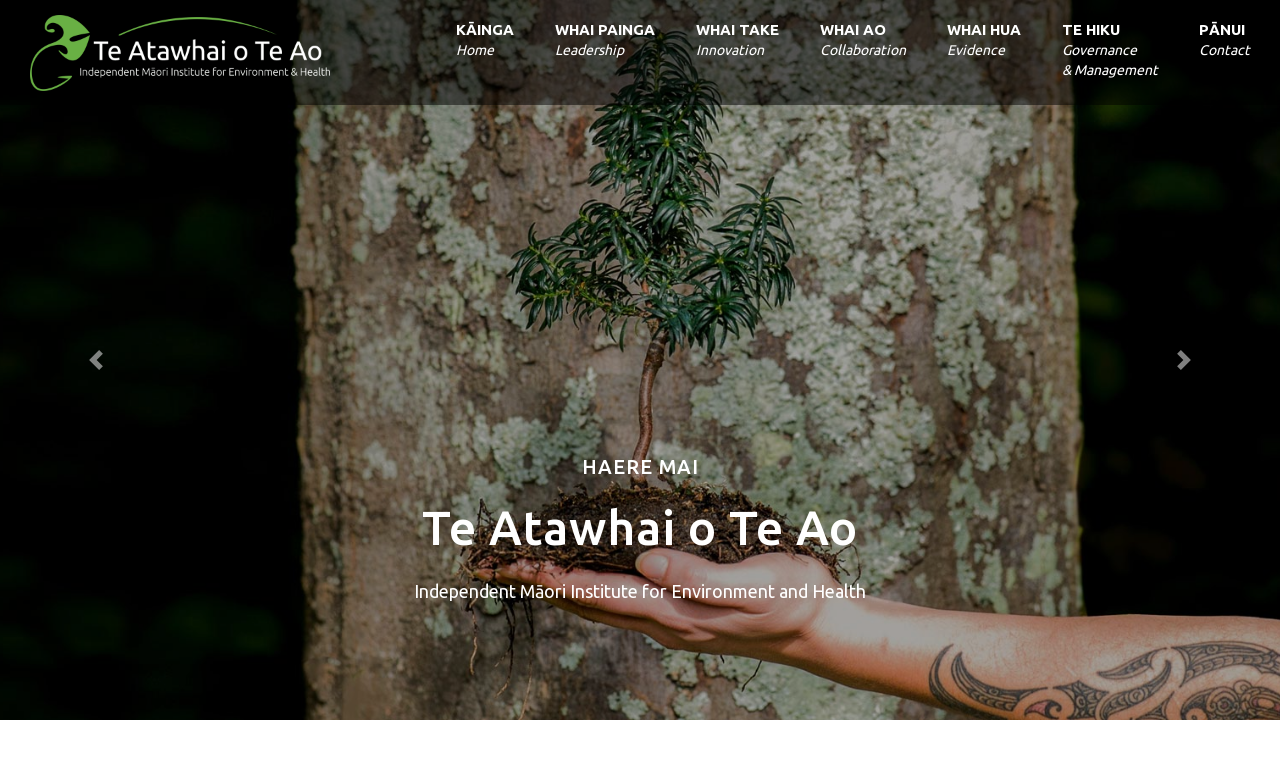

--- FILE ---
content_type: text/html; charset=UTF-8
request_url: https://teatawhai.maori.nz/
body_size: 83331
content:
<!DOCTYPE html>
<!--[if IE 7]>
<html class="ie ie7" lang="en-NZ">
<![endif]-->
<!--[if IE 8]>
<html class="ie ie8" lang="en-NZ">
<![endif]-->
<!--[if !(IE 7) | !(IE 8)  ]><!-->
<html lang="en-NZ">
<!--<![endif]-->

<head>
  <title>Te Atawhai o Te Ao - Independent Maori Institute for Environment &amp; Health</title>

  <link rel="pingback" href="https://teatawhai.maori.nz/xmlrpc.php" />
  <meta charset="utf-8">
<script type="text/javascript">
/* <![CDATA[ */
var gform;gform||(document.addEventListener("gform_main_scripts_loaded",function(){gform.scriptsLoaded=!0}),document.addEventListener("gform/theme/scripts_loaded",function(){gform.themeScriptsLoaded=!0}),window.addEventListener("DOMContentLoaded",function(){gform.domLoaded=!0}),gform={domLoaded:!1,scriptsLoaded:!1,themeScriptsLoaded:!1,isFormEditor:()=>"function"==typeof InitializeEditor,callIfLoaded:function(o){return!(!gform.domLoaded||!gform.scriptsLoaded||!gform.themeScriptsLoaded&&!gform.isFormEditor()||(gform.isFormEditor()&&console.warn("The use of gform.initializeOnLoaded() is deprecated in the form editor context and will be removed in Gravity Forms 3.1."),o(),0))},initializeOnLoaded:function(o){gform.callIfLoaded(o)||(document.addEventListener("gform_main_scripts_loaded",()=>{gform.scriptsLoaded=!0,gform.callIfLoaded(o)}),document.addEventListener("gform/theme/scripts_loaded",()=>{gform.themeScriptsLoaded=!0,gform.callIfLoaded(o)}),window.addEventListener("DOMContentLoaded",()=>{gform.domLoaded=!0,gform.callIfLoaded(o)}))},hooks:{action:{},filter:{}},addAction:function(o,r,e,t){gform.addHook("action",o,r,e,t)},addFilter:function(o,r,e,t){gform.addHook("filter",o,r,e,t)},doAction:function(o){gform.doHook("action",o,arguments)},applyFilters:function(o){return gform.doHook("filter",o,arguments)},removeAction:function(o,r){gform.removeHook("action",o,r)},removeFilter:function(o,r,e){gform.removeHook("filter",o,r,e)},addHook:function(o,r,e,t,n){null==gform.hooks[o][r]&&(gform.hooks[o][r]=[]);var d=gform.hooks[o][r];null==n&&(n=r+"_"+d.length),gform.hooks[o][r].push({tag:n,callable:e,priority:t=null==t?10:t})},doHook:function(r,o,e){var t;if(e=Array.prototype.slice.call(e,1),null!=gform.hooks[r][o]&&((o=gform.hooks[r][o]).sort(function(o,r){return o.priority-r.priority}),o.forEach(function(o){"function"!=typeof(t=o.callable)&&(t=window[t]),"action"==r?t.apply(null,e):e[0]=t.apply(null,e)})),"filter"==r)return e[0]},removeHook:function(o,r,t,n){var e;null!=gform.hooks[o][r]&&(e=(e=gform.hooks[o][r]).filter(function(o,r,e){return!!(null!=n&&n!=o.tag||null!=t&&t!=o.priority)}),gform.hooks[o][r]=e)}});
/* ]]> */
</script>

  <meta http-equiv="X-UA-Compatible" content="IE=edge">
  <meta name="viewport" content="width=device-width, initial-scale=1, shrink-to-fit=no">
  <link rel="shortcut icon" href="https://teatawhai.maori.nz/wp-content/themes/te-atawhai/images/favicon.ico">

  <!--[if IE 9]>
    <link href="https://cdn.jsdelivr.net/gh/coliff/bootstrap-ie8/css/bootstrap-ie9.min.css" rel="stylesheet">
  <![endif]-->
  <!--[if lte IE 8]>
    <link href="https://cdn.jsdelivr.net/gh/coliff/bootstrap-ie8/css/bootstrap-ie8.min.css" rel="stylesheet">
    <script src="https://cdn.jsdelivr.net/g/html5shiv@3.7.3"></script>
  <![endif]-->

  <meta name='robots' content='index, follow, max-image-preview:large, max-snippet:-1, max-video-preview:-1' />

	<!-- This site is optimized with the Yoast SEO plugin v26.6 - https://yoast.com/wordpress/plugins/seo/ -->
	<meta name="description" content="Te Atawhai o Te Ao is an independent Māori research institute for environment and health." />
	<link rel="canonical" href="https://teatawhai.maori.nz/" />
	<meta property="og:locale" content="en_US" />
	<meta property="og:type" content="website" />
	<meta property="og:title" content="Te Atawhai o Te Ao - Independent Maori Institute for Environment &amp; Health" />
	<meta property="og:description" content="Te Atawhai o Te Ao is an independent Māori research institute for environment and health." />
	<meta property="og:url" content="https://teatawhai.maori.nz/" />
	<meta property="og:site_name" content="Te Atawhai o Te Ao - Independent Maori Institute for Environment &amp; Health" />
	<meta property="article:publisher" content="https://www.facebook.com/teatawhai" />
	<meta property="article:modified_time" content="2025-07-08T22:33:31+00:00" />
	<meta name="twitter:card" content="summary_large_image" />
	<script type="application/ld+json" class="yoast-schema-graph">{"@context":"https://schema.org","@graph":[{"@type":"WebPage","@id":"https://teatawhai.maori.nz/","url":"https://teatawhai.maori.nz/","name":"Te Atawhai o Te Ao - Independent Maori Institute for Environment &amp; Health","isPartOf":{"@id":"https://teatawhai.maori.nz/#website"},"about":{"@id":"https://teatawhai.maori.nz/#organization"},"datePublished":"2020-02-17T13:57:18+00:00","dateModified":"2025-07-08T22:33:31+00:00","description":"Te Atawhai o Te Ao is an independent Māori research institute for environment and health.","breadcrumb":{"@id":"https://teatawhai.maori.nz/#breadcrumb"},"inLanguage":"en-NZ","potentialAction":[{"@type":"ReadAction","target":["https://teatawhai.maori.nz/"]}]},{"@type":"BreadcrumbList","@id":"https://teatawhai.maori.nz/#breadcrumb","itemListElement":[{"@type":"ListItem","position":1,"name":"Home"}]},{"@type":"WebSite","@id":"https://teatawhai.maori.nz/#website","url":"https://teatawhai.maori.nz/","name":"Te Atawhai o Te Ao - Independent Maori Institute for Environment &amp; Health","description":"","publisher":{"@id":"https://teatawhai.maori.nz/#organization"},"potentialAction":[{"@type":"SearchAction","target":{"@type":"EntryPoint","urlTemplate":"https://teatawhai.maori.nz/?s={search_term_string}"},"query-input":{"@type":"PropertyValueSpecification","valueRequired":true,"valueName":"search_term_string"}}],"inLanguage":"en-NZ"},{"@type":"Organization","@id":"https://teatawhai.maori.nz/#organization","name":"Te Atawhai o Te Ao - Independent Māori Institute for Environment and Health","url":"https://teatawhai.maori.nz/","logo":{"@type":"ImageObject","inLanguage":"en-NZ","@id":"https://teatawhai.maori.nz/#/schema/logo/image/","url":"https://teatawhai.maori.nz/wp-content/uploads/2022/08/Te-atawhai-logo.png","contentUrl":"https://teatawhai.maori.nz/wp-content/uploads/2022/08/Te-atawhai-logo.png","width":960,"height":540,"caption":"Te Atawhai o Te Ao - Independent Māori Institute for Environment and Health"},"image":{"@id":"https://teatawhai.maori.nz/#/schema/logo/image/"},"sameAs":["https://www.facebook.com/teatawhai"]}]}</script>
	<!-- / Yoast SEO plugin. -->


<link rel='dns-prefetch' href='//cdnjs.cloudflare.com' />
<link rel='dns-prefetch' href='//ajax.googleapis.com' />
<link rel="alternate" title="oEmbed (JSON)" type="application/json+oembed" href="https://teatawhai.maori.nz/wp-json/oembed/1.0/embed?url=https%3A%2F%2Fteatawhai.maori.nz%2F" />
<link rel="alternate" title="oEmbed (XML)" type="text/xml+oembed" href="https://teatawhai.maori.nz/wp-json/oembed/1.0/embed?url=https%3A%2F%2Fteatawhai.maori.nz%2F&#038;format=xml" />
		<style>
			.lazyload,
			.lazyloading {
				max-width: 100%;
			}
		</style>
		<style id='wp-img-auto-sizes-contain-inline-css' type='text/css'>
img:is([sizes=auto i],[sizes^="auto," i]){contain-intrinsic-size:3000px 1500px}
/*# sourceURL=wp-img-auto-sizes-contain-inline-css */
</style>
<style id='wp-emoji-styles-inline-css' type='text/css'>

	img.wp-smiley, img.emoji {
		display: inline !important;
		border: none !important;
		box-shadow: none !important;
		height: 1em !important;
		width: 1em !important;
		margin: 0 0.07em !important;
		vertical-align: -0.1em !important;
		background: none !important;
		padding: 0 !important;
	}
/*# sourceURL=wp-emoji-styles-inline-css */
</style>
<link rel='stylesheet' id='wp-block-library-css' href='https://teatawhai.maori.nz/wp-includes/css/dist/block-library/style.min.css?ver=6ca25a147937d47abbf82dafc91a780a' type='text/css' media='all' />
<style id='global-styles-inline-css' type='text/css'>
:root{--wp--preset--aspect-ratio--square: 1;--wp--preset--aspect-ratio--4-3: 4/3;--wp--preset--aspect-ratio--3-4: 3/4;--wp--preset--aspect-ratio--3-2: 3/2;--wp--preset--aspect-ratio--2-3: 2/3;--wp--preset--aspect-ratio--16-9: 16/9;--wp--preset--aspect-ratio--9-16: 9/16;--wp--preset--color--black: #000000;--wp--preset--color--cyan-bluish-gray: #abb8c3;--wp--preset--color--white: #ffffff;--wp--preset--color--pale-pink: #f78da7;--wp--preset--color--vivid-red: #cf2e2e;--wp--preset--color--luminous-vivid-orange: #ff6900;--wp--preset--color--luminous-vivid-amber: #fcb900;--wp--preset--color--light-green-cyan: #7bdcb5;--wp--preset--color--vivid-green-cyan: #00d084;--wp--preset--color--pale-cyan-blue: #8ed1fc;--wp--preset--color--vivid-cyan-blue: #0693e3;--wp--preset--color--vivid-purple: #9b51e0;--wp--preset--gradient--vivid-cyan-blue-to-vivid-purple: linear-gradient(135deg,rgb(6,147,227) 0%,rgb(155,81,224) 100%);--wp--preset--gradient--light-green-cyan-to-vivid-green-cyan: linear-gradient(135deg,rgb(122,220,180) 0%,rgb(0,208,130) 100%);--wp--preset--gradient--luminous-vivid-amber-to-luminous-vivid-orange: linear-gradient(135deg,rgb(252,185,0) 0%,rgb(255,105,0) 100%);--wp--preset--gradient--luminous-vivid-orange-to-vivid-red: linear-gradient(135deg,rgb(255,105,0) 0%,rgb(207,46,46) 100%);--wp--preset--gradient--very-light-gray-to-cyan-bluish-gray: linear-gradient(135deg,rgb(238,238,238) 0%,rgb(169,184,195) 100%);--wp--preset--gradient--cool-to-warm-spectrum: linear-gradient(135deg,rgb(74,234,220) 0%,rgb(151,120,209) 20%,rgb(207,42,186) 40%,rgb(238,44,130) 60%,rgb(251,105,98) 80%,rgb(254,248,76) 100%);--wp--preset--gradient--blush-light-purple: linear-gradient(135deg,rgb(255,206,236) 0%,rgb(152,150,240) 100%);--wp--preset--gradient--blush-bordeaux: linear-gradient(135deg,rgb(254,205,165) 0%,rgb(254,45,45) 50%,rgb(107,0,62) 100%);--wp--preset--gradient--luminous-dusk: linear-gradient(135deg,rgb(255,203,112) 0%,rgb(199,81,192) 50%,rgb(65,88,208) 100%);--wp--preset--gradient--pale-ocean: linear-gradient(135deg,rgb(255,245,203) 0%,rgb(182,227,212) 50%,rgb(51,167,181) 100%);--wp--preset--gradient--electric-grass: linear-gradient(135deg,rgb(202,248,128) 0%,rgb(113,206,126) 100%);--wp--preset--gradient--midnight: linear-gradient(135deg,rgb(2,3,129) 0%,rgb(40,116,252) 100%);--wp--preset--font-size--small: 13px;--wp--preset--font-size--medium: 20px;--wp--preset--font-size--large: 36px;--wp--preset--font-size--x-large: 42px;--wp--preset--spacing--20: 0.44rem;--wp--preset--spacing--30: 0.67rem;--wp--preset--spacing--40: 1rem;--wp--preset--spacing--50: 1.5rem;--wp--preset--spacing--60: 2.25rem;--wp--preset--spacing--70: 3.38rem;--wp--preset--spacing--80: 5.06rem;--wp--preset--shadow--natural: 6px 6px 9px rgba(0, 0, 0, 0.2);--wp--preset--shadow--deep: 12px 12px 50px rgba(0, 0, 0, 0.4);--wp--preset--shadow--sharp: 6px 6px 0px rgba(0, 0, 0, 0.2);--wp--preset--shadow--outlined: 6px 6px 0px -3px rgb(255, 255, 255), 6px 6px rgb(0, 0, 0);--wp--preset--shadow--crisp: 6px 6px 0px rgb(0, 0, 0);}:where(.is-layout-flex){gap: 0.5em;}:where(.is-layout-grid){gap: 0.5em;}body .is-layout-flex{display: flex;}.is-layout-flex{flex-wrap: wrap;align-items: center;}.is-layout-flex > :is(*, div){margin: 0;}body .is-layout-grid{display: grid;}.is-layout-grid > :is(*, div){margin: 0;}:where(.wp-block-columns.is-layout-flex){gap: 2em;}:where(.wp-block-columns.is-layout-grid){gap: 2em;}:where(.wp-block-post-template.is-layout-flex){gap: 1.25em;}:where(.wp-block-post-template.is-layout-grid){gap: 1.25em;}.has-black-color{color: var(--wp--preset--color--black) !important;}.has-cyan-bluish-gray-color{color: var(--wp--preset--color--cyan-bluish-gray) !important;}.has-white-color{color: var(--wp--preset--color--white) !important;}.has-pale-pink-color{color: var(--wp--preset--color--pale-pink) !important;}.has-vivid-red-color{color: var(--wp--preset--color--vivid-red) !important;}.has-luminous-vivid-orange-color{color: var(--wp--preset--color--luminous-vivid-orange) !important;}.has-luminous-vivid-amber-color{color: var(--wp--preset--color--luminous-vivid-amber) !important;}.has-light-green-cyan-color{color: var(--wp--preset--color--light-green-cyan) !important;}.has-vivid-green-cyan-color{color: var(--wp--preset--color--vivid-green-cyan) !important;}.has-pale-cyan-blue-color{color: var(--wp--preset--color--pale-cyan-blue) !important;}.has-vivid-cyan-blue-color{color: var(--wp--preset--color--vivid-cyan-blue) !important;}.has-vivid-purple-color{color: var(--wp--preset--color--vivid-purple) !important;}.has-black-background-color{background-color: var(--wp--preset--color--black) !important;}.has-cyan-bluish-gray-background-color{background-color: var(--wp--preset--color--cyan-bluish-gray) !important;}.has-white-background-color{background-color: var(--wp--preset--color--white) !important;}.has-pale-pink-background-color{background-color: var(--wp--preset--color--pale-pink) !important;}.has-vivid-red-background-color{background-color: var(--wp--preset--color--vivid-red) !important;}.has-luminous-vivid-orange-background-color{background-color: var(--wp--preset--color--luminous-vivid-orange) !important;}.has-luminous-vivid-amber-background-color{background-color: var(--wp--preset--color--luminous-vivid-amber) !important;}.has-light-green-cyan-background-color{background-color: var(--wp--preset--color--light-green-cyan) !important;}.has-vivid-green-cyan-background-color{background-color: var(--wp--preset--color--vivid-green-cyan) !important;}.has-pale-cyan-blue-background-color{background-color: var(--wp--preset--color--pale-cyan-blue) !important;}.has-vivid-cyan-blue-background-color{background-color: var(--wp--preset--color--vivid-cyan-blue) !important;}.has-vivid-purple-background-color{background-color: var(--wp--preset--color--vivid-purple) !important;}.has-black-border-color{border-color: var(--wp--preset--color--black) !important;}.has-cyan-bluish-gray-border-color{border-color: var(--wp--preset--color--cyan-bluish-gray) !important;}.has-white-border-color{border-color: var(--wp--preset--color--white) !important;}.has-pale-pink-border-color{border-color: var(--wp--preset--color--pale-pink) !important;}.has-vivid-red-border-color{border-color: var(--wp--preset--color--vivid-red) !important;}.has-luminous-vivid-orange-border-color{border-color: var(--wp--preset--color--luminous-vivid-orange) !important;}.has-luminous-vivid-amber-border-color{border-color: var(--wp--preset--color--luminous-vivid-amber) !important;}.has-light-green-cyan-border-color{border-color: var(--wp--preset--color--light-green-cyan) !important;}.has-vivid-green-cyan-border-color{border-color: var(--wp--preset--color--vivid-green-cyan) !important;}.has-pale-cyan-blue-border-color{border-color: var(--wp--preset--color--pale-cyan-blue) !important;}.has-vivid-cyan-blue-border-color{border-color: var(--wp--preset--color--vivid-cyan-blue) !important;}.has-vivid-purple-border-color{border-color: var(--wp--preset--color--vivid-purple) !important;}.has-vivid-cyan-blue-to-vivid-purple-gradient-background{background: var(--wp--preset--gradient--vivid-cyan-blue-to-vivid-purple) !important;}.has-light-green-cyan-to-vivid-green-cyan-gradient-background{background: var(--wp--preset--gradient--light-green-cyan-to-vivid-green-cyan) !important;}.has-luminous-vivid-amber-to-luminous-vivid-orange-gradient-background{background: var(--wp--preset--gradient--luminous-vivid-amber-to-luminous-vivid-orange) !important;}.has-luminous-vivid-orange-to-vivid-red-gradient-background{background: var(--wp--preset--gradient--luminous-vivid-orange-to-vivid-red) !important;}.has-very-light-gray-to-cyan-bluish-gray-gradient-background{background: var(--wp--preset--gradient--very-light-gray-to-cyan-bluish-gray) !important;}.has-cool-to-warm-spectrum-gradient-background{background: var(--wp--preset--gradient--cool-to-warm-spectrum) !important;}.has-blush-light-purple-gradient-background{background: var(--wp--preset--gradient--blush-light-purple) !important;}.has-blush-bordeaux-gradient-background{background: var(--wp--preset--gradient--blush-bordeaux) !important;}.has-luminous-dusk-gradient-background{background: var(--wp--preset--gradient--luminous-dusk) !important;}.has-pale-ocean-gradient-background{background: var(--wp--preset--gradient--pale-ocean) !important;}.has-electric-grass-gradient-background{background: var(--wp--preset--gradient--electric-grass) !important;}.has-midnight-gradient-background{background: var(--wp--preset--gradient--midnight) !important;}.has-small-font-size{font-size: var(--wp--preset--font-size--small) !important;}.has-medium-font-size{font-size: var(--wp--preset--font-size--medium) !important;}.has-large-font-size{font-size: var(--wp--preset--font-size--large) !important;}.has-x-large-font-size{font-size: var(--wp--preset--font-size--x-large) !important;}
/*# sourceURL=global-styles-inline-css */
</style>

<style id='classic-theme-styles-inline-css' type='text/css'>
/*! This file is auto-generated */
.wp-block-button__link{color:#fff;background-color:#32373c;border-radius:9999px;box-shadow:none;text-decoration:none;padding:calc(.667em + 2px) calc(1.333em + 2px);font-size:1.125em}.wp-block-file__button{background:#32373c;color:#fff;text-decoration:none}
/*# sourceURL=/wp-includes/css/classic-themes.min.css */
</style>
<link rel='stylesheet' id='bootstrap-css' href='https://teatawhai.maori.nz/wp-content/themes/te-atawhai/css/bootstrap.min.css?ver=6ca25a147937d47abbf82dafc91a780a' type='text/css' media='all' />
<link rel='stylesheet' id='font-awesome-css' href='https://teatawhai.maori.nz/wp-content/themes/te-atawhai/css/all.min.css?ver=6ca25a147937d47abbf82dafc91a780a' type='text/css' media='all' />
<link rel='stylesheet' id='style-css' href='https://teatawhai.maori.nz/wp-content/themes/te-atawhai/style.css?ver=6ca25a147937d47abbf82dafc91a780a' type='text/css' media='all' />
<link rel='stylesheet' id='accordion-css' href='https://teatawhai.maori.nz/wp-content/themes/te-atawhai/styles/accordion.css?ver=6ca25a147937d47abbf82dafc91a780a' type='text/css' media='all' />
<link rel='stylesheet' id='wp-pagenavi-css' href='https://teatawhai.maori.nz/wp-content/plugins/wp-pagenavi/pagenavi-css.css?ver=2.70' type='text/css' media='all' />
<script type="text/javascript" src="https://teatawhai.maori.nz/wp-content/themes/te-atawhai/js/jQuery.min.js" id="jquery-js"></script>
<link rel="https://api.w.org/" href="https://teatawhai.maori.nz/wp-json/" /><link rel="alternate" title="JSON" type="application/json" href="https://teatawhai.maori.nz/wp-json/wp/v2/pages/9" /><link rel="EditURI" type="application/rsd+xml" title="RSD" href="https://teatawhai.maori.nz/xmlrpc.php?rsd" />
<meta name="tec-api-version" content="v1"><meta name="tec-api-origin" content="https://teatawhai.maori.nz"><link rel="alternate" href="https://teatawhai.maori.nz/wp-json/tribe/events/v1/" />		<script>
			document.documentElement.className = document.documentElement.className.replace('no-js', 'js');
		</script>
				<style>
			.no-js img.lazyload {
				display: none;
			}

			figure.wp-block-image img.lazyloading {
				min-width: 150px;
			}

			.lazyload,
			.lazyloading {
				--smush-placeholder-width: 100px;
				--smush-placeholder-aspect-ratio: 1/1;
				width: var(--smush-image-width, var(--smush-placeholder-width)) !important;
				aspect-ratio: var(--smush-image-aspect-ratio, var(--smush-placeholder-aspect-ratio)) !important;
			}

						.lazyload, .lazyloading {
				opacity: 0;
			}

			.lazyloaded {
				opacity: 1;
				transition: opacity 400ms;
				transition-delay: 0ms;
			}

					</style>
		
  <!-- Global site tag (gtag.js) - Google Analytics -->
  <script async src="https://www.googletagmanager.com/gtag/js?id=UA-180297864-1"></script>
  <script>
    window.dataLayer = window.dataLayer || [];
    function gtag(){dataLayer.push(arguments);}
    gtag('js', new Date());

    gtag('config', 'UA-180297864-1');
  </script>

<link rel='stylesheet' id='gforms_reset_css-css' href='https://teatawhai.maori.nz/wp-content/plugins/gravityforms/legacy/css/formreset.min.css?ver=2.9.25' type='text/css' media='all' />
<link rel='stylesheet' id='gforms_formsmain_css-css' href='https://teatawhai.maori.nz/wp-content/plugins/gravityforms/legacy/css/formsmain.min.css?ver=2.9.25' type='text/css' media='all' />
<link rel='stylesheet' id='gforms_ready_class_css-css' href='https://teatawhai.maori.nz/wp-content/plugins/gravityforms/legacy/css/readyclass.min.css?ver=2.9.25' type='text/css' media='all' />
<link rel='stylesheet' id='gforms_browsers_css-css' href='https://teatawhai.maori.nz/wp-content/plugins/gravityforms/legacy/css/browsers.min.css?ver=2.9.25' type='text/css' media='all' />
<link rel='stylesheet' id='gform_basic-css' href='https://teatawhai.maori.nz/wp-content/plugins/gravityforms/assets/css/dist/basic.min.css?ver=2.9.25' type='text/css' media='all' />
<link rel='stylesheet' id='gform_theme_components-css' href='https://teatawhai.maori.nz/wp-content/plugins/gravityforms/assets/css/dist/theme-components.min.css?ver=2.9.25' type='text/css' media='all' />
<link rel='stylesheet' id='gform_theme-css' href='https://teatawhai.maori.nz/wp-content/plugins/gravityforms/assets/css/dist/theme.min.css?ver=2.9.25' type='text/css' media='all' />
</head>

<body data-rsssl=1 class="home wp-singular page-template-default page page-id-9 wp-theme-te-atawhai tribe-no-js">

  <!-- Mobile Nav -->
   <div id="mobileNav">
      <div class="mobileNav-header">
          <a href="#" class="navToggle"><i class="fa fa-times" aria-hidden="true"></i></a>
          <div class="clear"></div>
      </div>
      <nav class="mobile-main-menu "><ul id="menu-main-menu" class="menu"><li id="menu-item-23" class="menu-item menu-item-type-post_type menu-item-object-page menu-item-home current-menu-item page_item page-item-9 current_page_item menu-item-23"><a href="https://teatawhai.maori.nz/" aria-current="page" title="Kāinga">Home</a></li>
<li id="menu-item-232" class="menu-item menu-item-type-custom menu-item-object-custom menu-item-has-children menu-item-232"><a href="/leadership/" title="Whai Painga">Leadership</a>
<ul class="sub-menu">
	<li id="menu-item-1767" class="menu-item menu-item-type-post_type menu-item-object-page menu-item-1767"><a href="https://teatawhai.maori.nz/leadership/taota-2025-scholarships-and-community-writers-awards/">2025 Scholarships and Community Writers Awards</a></li>
</ul>
</li>
<li id="menu-item-236" class="menu-item menu-item-type-custom menu-item-object-custom menu-item-236"><a href="/innovation/" title="Whai Take">Innovation</a></li>
<li id="menu-item-238" class="menu-item menu-item-type-custom menu-item-object-custom menu-item-238"><a href="/research-project-category/collaborative-projects/" title="Whai Ao">Collaboration</a></li>
<li id="menu-item-175" class="menu-item menu-item-type-custom menu-item-object-custom menu-item-has-children menu-item-175"><a href="/research-project-category/current-projects/" title="Whai Hua">Evidence</a>
<ul class="sub-menu">
	<li id="menu-item-1331" class="menu-item menu-item-type-post_type menu-item-object-page menu-item-1331"><a href="https://teatawhai.maori.nz/te-roro/">Te Roro</a></li>
	<li id="menu-item-192" class="menu-item menu-item-type-taxonomy menu-item-object-research_project_category menu-item-192"><a href="https://teatawhai.maori.nz/research-project-category/current-projects/">Current Projects</a></li>
	<li id="menu-item-191" class="menu-item menu-item-type-taxonomy menu-item-object-research_project_category menu-item-191"><a href="https://teatawhai.maori.nz/research-project-category/completed-projects/">Completed Projects</a></li>
	<li id="menu-item-29" class="menu-item menu-item-type-post_type menu-item-object-page menu-item-29"><a href="https://teatawhai.maori.nz/resources/">Resources</a></li>
</ul>
</li>
<li id="menu-item-27" class="menu-item menu-item-type-post_type menu-item-object-page menu-item-has-children menu-item-27"><a href="https://teatawhai.maori.nz/our-team/" title="Te Hiku">Governance<br/> &#038; Management</a>
<ul class="sub-menu">
	<li id="menu-item-185" class="smooth-scroll menu-item menu-item-type-custom menu-item-object-custom menu-item-185"><a href="/our-team/">Our Team</a></li>
	<li id="menu-item-26" class="menu-item menu-item-type-post_type menu-item-object-page menu-item-26"><a href="https://teatawhai.maori.nz/our-team/our-news/">Our News</a></li>
	<li id="menu-item-720" class="menu-item menu-item-type-post_type menu-item-object-page menu-item-720"><a href="https://teatawhai.maori.nz/our-team/our-kaupapa/">Our Kaupapa</a></li>
	<li id="menu-item-880" class="menu-item menu-item-type-post_type menu-item-object-page menu-item-880"><a href="https://teatawhai.maori.nz/our-team/current-vacancies/">Current Vacancies</a></li>
</ul>
</li>
<li id="menu-item-25" class="menu-item menu-item-type-post_type menu-item-object-page menu-item-25"><a href="https://teatawhai.maori.nz/contact/" title="Pānui">Contact</a></li>
</ul></nav>  </div>
  <div class="mobileNav-overlay"></div>
  <!-- end Mobile Nav -->

  <div id="wrap">
    <header id='header'>
      <section class="container-fluid">
        <div class="row">
          <div class="col-12">
            <div class="inner">
              <a href="https://teatawhai.maori.nz" class="header-logo"><img data-src="https://teatawhai.maori.nz/wp-content/themes/te-atawhai/images/logo.png" src="[data-uri]" class="lazyload" style="--smush-placeholder-width: 900px; --smush-placeholder-aspect-ratio: 900/228;" /></a>
              <nav class="main-menu d-none d-lg-block"><ul id="menu-main-menu-1" class="menu"><li class="menu-item menu-item-type-post_type menu-item-object-page menu-item-home current-menu-item page_item page-item-9 current_page_item menu-item-23"><a href="https://teatawhai.maori.nz/" aria-current="page" title="Kāinga">Home</a></li>
<li class="menu-item menu-item-type-custom menu-item-object-custom menu-item-has-children menu-item-232"><a href="/leadership/" title="Whai Painga">Leadership</a>

            <div class="sub-menu-wrap">
            <div class="container">
              <div class="row">
                <ul class="sub-menu menu-depth-1 col-12">
	<li class="menu-item menu-item-type-post_type menu-item-object-page menu-item-1767"><a href="https://teatawhai.maori.nz/leadership/taota-2025-scholarships-and-community-writers-awards/">2025 Scholarships and Community Writers Awards</a></li>
</ul>
</li>
<li class="menu-item menu-item-type-custom menu-item-object-custom menu-item-236"><a href="/innovation/" title="Whai Take">Innovation</a></li>
<li class="menu-item menu-item-type-custom menu-item-object-custom menu-item-238"><a href="/research-project-category/collaborative-projects/" title="Whai Ao">Collaboration</a></li>
<li class="menu-item menu-item-type-custom menu-item-object-custom menu-item-has-children menu-item-175"><a href="/research-project-category/current-projects/" title="Whai Hua">Evidence</a>

            <div class="sub-menu-wrap">
            <div class="container">
              <div class="row">
                <ul class="sub-menu menu-depth-1 col-12">
	<li class="menu-item menu-item-type-post_type menu-item-object-page menu-item-1331"><a href="https://teatawhai.maori.nz/te-roro/">Te Roro</a></li>
	<li class="menu-item menu-item-type-taxonomy menu-item-object-research_project_category menu-item-192"><a href="https://teatawhai.maori.nz/research-project-category/current-projects/">Current Projects</a></li>
	<li class="menu-item menu-item-type-taxonomy menu-item-object-research_project_category menu-item-191"><a href="https://teatawhai.maori.nz/research-project-category/completed-projects/">Completed Projects</a></li>
	<li class="menu-item menu-item-type-post_type menu-item-object-page menu-item-29"><a href="https://teatawhai.maori.nz/resources/">Resources</a></li>
</ul>
</li>
<li class="menu-item menu-item-type-post_type menu-item-object-page menu-item-has-children menu-item-27"><a href="https://teatawhai.maori.nz/our-team/" title="Te Hiku">Governance<br/> &#038; Management</a>

            <div class="sub-menu-wrap">
            <div class="container">
              <div class="row">
                <ul class="sub-menu menu-depth-1 col-12">
	<li class="smooth-scroll menu-item menu-item-type-custom menu-item-object-custom menu-item-185"><a href="/our-team/">Our Team</a></li>
	<li class="menu-item menu-item-type-post_type menu-item-object-page menu-item-26"><a href="https://teatawhai.maori.nz/our-team/our-news/">Our News</a></li>
	<li class="menu-item menu-item-type-post_type menu-item-object-page menu-item-720"><a href="https://teatawhai.maori.nz/our-team/our-kaupapa/">Our Kaupapa</a></li>
	<li class="menu-item menu-item-type-post_type menu-item-object-page menu-item-880"><a href="https://teatawhai.maori.nz/our-team/current-vacancies/">Current Vacancies</a></li>
</ul>
</li>
<li class="menu-item menu-item-type-post_type menu-item-object-page menu-item-25"><a href="https://teatawhai.maori.nz/contact/" title="Pānui">Contact</a></li>
</ul></nav>              <a href="#" class="navToggle menu d-inline-block d-lg-none">Menu <i class="fa fa-bars" aria-hidden="true"></i></a>
              <!-- <a data-toggle="modal" data-target="#searchModal" class="search-modal-button"><i class="fas fa-search"></i></a> -->
            </div>
          </div>
        </div>
      </section>
    </header>


			<div class="banner-carousel">

  <div id="home-carousel" class="carousel slide carousel-fade" data-ride="carousel">
    <!-- Indicators -->
    <!-- <ol class="carousel-indicators">
                        <li data-target="#home-carousel" data-slide-to="" class="active"></li>
                  </ol> -->
    <!-- Wrapper for slides -->
    <div class="carousel-inner" role="listbox">
                      <div class="carousel-item  active banner-wrapper item-image lazyload" style="background-image:inherit;" data-bg-image="url(&#039;https://teatawhai.maori.nz/wp-content/uploads/2020/05/hand-holding-tree-slide.jpg&#039;)">
          <div class="inner">
                      <h2>HAERE MAI</h2>
                                <h5>Te Atawhai o Te Ao</h5>
                                <div class="content">Independent Māori Institute for Environment and Health</div>
                              </div>
          
          
          <div class="overlay">
            
          </div>
          <!-- <div class="overlay-graphic"></div> -->
        </div>
              <div class="carousel-item  banner-wrapper item-image lazyload" style="background-image:inherit;" data-bg-image="url(&#039;https://teatawhai.maori.nz/wp-content/uploads/2021/12/te-atawhai-story-slide.jpg&#039;)">
          <div class="inner">
                      <h2>Te Atawhai o Te Ao</h2>
                                <h5>Who we are</h5>
                                          <div class="content">
              Watch it now            </div>
                    </div>
          
                      <a class="banner-link" data-toggle="modal" data-target="#Modal-1">
              
            </a>  
          
          <div class="overlay">
            
          </div>
          <!-- <div class="overlay-graphic"></div> -->
        </div>
              <div class="carousel-item  banner-wrapper item-image lazyload" style="background-image:inherit;" data-bg-image="url(&#039;https://teatawhai.maori.nz/wp-content/uploads/2021/03/Front-page-image-Whakatika.jpg&#039;)">
          <div class="inner">
                      <h2>We have launched our Whakatika Report</h2>
                                <h5>A survey of Māori experiences of racism</h5>
                                <div class="content">Click here for more information.</div>
                              </div>
                      <a href="https://teatawhai.maori.nz/resources/whakatika-report/" class="banner-link"></a>
          
          
          <div class="overlay">
            
          </div>
          <!-- <div class="overlay-graphic"></div> -->
        </div>
          </div><!-- carousel-inner -->
      <a class="carousel-control-prev" href="#home-carousel" role="button" data-slide="prev">
      <span class="carousel-control-prev-icon" aria-hidden="true"></span>
      <span class="sr-only">Previous</span>
    </a>
    <a class="carousel-control-next" href="#home-carousel" role="button" data-slide="next">
      <span class="carousel-control-next-icon" aria-hidden="true"></span>
      <span class="sr-only">Next</span>
    </a>
  </div><!--home-carousel-->

</div>

                <div class="modal fade" id="Modal-1" tabindex="-1" aria-labelledby="Modal-1Label" aria-hidden="true">
        <div class="modal-dialog modal-xl">
          <div class="modal-content">
            <div class="modal-header">
              <h5 class="modal-title">&nbsp;</h5>
              <button type="button" class="close" data-dismiss="modal" aria-label="Close">
                <span aria-hidden="true">&times;</span>
              </button>
            </div>
            <div class="modal-body">
              <p><iframe title="YouTube video player" src="https://www.youtube.com/embed/d3GHFUurvL4" width="560" height="315" frameborder="0" allowfullscreen="allowfullscreen"></iframe></p>
            </div>
          </div>
        </div>
      </div>
        
	

			<div class="intro">
  <div class="overlay-graphic"></div>
  <div class="container">
    <div class="row">
      <div class="col-12">
                  <div class="content-wrapper">
            <p>Te Atawhai o Te Ao is an independent Māori research institute for environment and health. Our purpose is to be a community-led, globally recognised, indigenous research institute that generates and rediscovers knowledge focused on health and environment for the benefit of our people. Based in Whanganui, we whakapapa to our immediate environs, but embrace uri of all iwi and nations. We acknowledge the national and metaphysical identity markers that define our people and place.</p>
          </div>
                                      </div>
    </div>
  </div>
</div>

	

			<div class="intro-configurable" style=" background-color:#c1c1c1; color:#303030;">
  <div class="container">
    <div class="row">
      <div class="col-12">
                          <div class="content-inner">
            <h1 style="text-align: center">Whakatika publication downloads</h1>
<p style="text-align: center"><a class="maxbutton-2 maxbutton maxbutton-button-2" target="_blank" rel="noopener" href="https://teatawhai.maori.nz/wp-content/uploads/2021/03/Whakatika-Report-March-2021.pdf"><span class='mb-text'>Download Whakatika Report</span></a> <a class="maxbutton-2 maxbutton maxbutton-button-2" target="_blank" rel="noopener" href="https://teatawhai.maori.nz/wp-content/uploads/2021/03/Whakatika-International-literature-review.pdf"><span class='mb-text'>International literature review</span></a></p>
<p style="text-align: center"><a class="maxbutton-2 maxbutton maxbutton-button-2" target="_blank" rel="noopener" href="https://teatawhai.maori.nz/wp-content/uploads/2021/03/Whakatika-National-literature-review.pdf"><span class='mb-text'>National literature review</span></a> <a class="maxbutton-2 maxbutton maxbutton-button-2" target="_blank" rel="noopener" href="https://teatawhai.maori.nz/wp-content/uploads/2021/03/Rangatiratanga-Chapter.pdf"><span class='mb-text'>Rangatiratanga chapter</span></a></p>
          </div>
                                      </div>
    </div>
  </div>
</div>

	

			<div class="events-contact">
  <div class="container-fluid">
    <div class="row">
      <div class="col-12 col-lg-6 left">
        <div class="inner">
        <h2>Upcoming <br/>Events</h2>
          
                      <div class="event">
              <h4><a href="https://teatawhai.maori.nz/event/2025-scholarships-and-community-writers-awards-open/">2025 Scholarships and Community Writers Awards open</a></h4>
              									<p class="date">August 6, 2025 @ 8:00 am - 5:00pm</p>
								            </div>
                    <div class="collapse" id="collapseEvents">
							
							
													</div>
						<a data-toggle="collapse" href="#collapseEvents" role="button" aria-expanded="false" aria-controls="collapseEvents" class="button-1">See all events<i class="far fa-calendar-alt"></i></a>
            <!-- <a href="/events/" class="button-1">See all events<i class="far fa-calendar-alt"></i></a> -->
        </div>
        <div class="inner">
          <h2 style="margin-bottom:15px;">DO YOU HAVE A RESEARCH IDEA?</h2>
          <p>Feel free to contact us if you have research you would like us to conduct, or a research idea you would like to collaborate on.</p>
          <a href="/contact/" class="button-1">Contact Us</a>
        </div>
      </div>
      <div class="col-12 col-lg-6 right">
        <div class="inner">
          <img data-src="https://teatawhai.maori.nz/wp-content/themes/te-atawhai/images/logo-dark.png" class="contact-logo lazyload" src="[data-uri]" style="--smush-placeholder-width: 900px; --smush-placeholder-aspect-ratio: 900/228;" />
          
                <div class='gf_browser_chrome gform_wrapper gravity-theme gform-theme--no-framework' data-form-theme='gravity-theme' data-form-index='0' id='gform_wrapper_1' style='display:none'><div id='gf_1' class='gform_anchor' tabindex='-1'></div>
                        <div class='gform_heading'>
							<p class='gform_required_legend'>&quot;<span class="gfield_required gfield_required_asterisk">*</span>&quot; indicates required fields</p>
                        </div><form method='post' enctype='multipart/form-data' target='gform_ajax_frame_1' id='gform_1'  action='/#gf_1' data-formid='1' novalidate>
                        <div class='gform-body gform_body'><div id='gform_fields_1' class='gform_fields top_label form_sublabel_below description_above validation_below'><div id="field_1_9" class="gfield gfield--type-honeypot gform_validation_container field_sublabel_below gfield--has-description field_description_above field_validation_below gfield_visibility_visible"  ><label class='gfield_label gform-field-label' for='input_1_9'>Name</label><div class='gfield_description' id='gfield_description_1_9'>This field is for validation purposes and should be left unchanged.</div><div class='ginput_container'><input name='input_9' id='input_1_9' type='text' value='' autocomplete='new-password'/></div></div><div id="field_1_1" class="gfield gfield--type-text gf_left_half gfield--width-half gfield_contains_required field_sublabel_below gfield--no-description field_description_above field_validation_below gfield_visibility_visible"  ><label class='gfield_label gform-field-label' for='input_1_1'>Name:<span class="gfield_required"><span class="gfield_required gfield_required_asterisk">*</span></span></label><div class='ginput_container ginput_container_text'><input name='input_1' id='input_1_1' type='text' value='' class='large'     aria-required="true" aria-invalid="false"   /></div></div><div id="field_1_2" class="gfield gfield--type-email gf_right_half gfield--width-half gfield_contains_required field_sublabel_below gfield--no-description field_description_above field_validation_below gfield_visibility_visible"  ><label class='gfield_label gform-field-label' for='input_1_2'>Email:<span class="gfield_required"><span class="gfield_required gfield_required_asterisk">*</span></span></label><div class='ginput_container ginput_container_email'>
                            <input name='input_2' id='input_1_2' type='email' value='' class='large'    aria-required="true" aria-invalid="false"  />
                        </div></div><div id="field_1_8" class="gfield gfield--type-number gfield--width-full gfield_contains_required field_sublabel_below gfield--no-description field_description_above field_validation_below gfield_visibility_visible"  ><label class='gfield_label gform-field-label' for='input_1_8'>Please complete to continue: 11 + 5 =<span class="gfield_required"><span class="gfield_required gfield_required_asterisk">*</span></span></label><div class='ginput_container ginput_container_number'><input name='input_8' id='input_1_8' type='number' step='any'   value='' class='small'     aria-required="true" aria-invalid="false"  /></div></div><div id="field_1_3" class="gfield gfield--type-text gf_left_half gfield--width-half gfield_contains_required field_sublabel_below gfield--no-description field_description_above field_validation_below gfield_visibility_visible"  ><label class='gfield_label gform-field-label' for='input_1_3'>Phone:<span class="gfield_required"><span class="gfield_required gfield_required_asterisk">*</span></span></label><div class='ginput_container ginput_container_text'><input name='input_3' id='input_1_3' type='text' value='' class='large'     aria-required="true" aria-invalid="false"   /></div></div><div id="field_1_4" class="gfield gfield--type-text gf_right_half gfield--width-half gfield_contains_required field_sublabel_below gfield--no-description field_description_above field_validation_below gfield_visibility_visible"  ><label class='gfield_label gform-field-label' for='input_1_4'>Subject:<span class="gfield_required"><span class="gfield_required gfield_required_asterisk">*</span></span></label><div class='ginput_container ginput_container_text'><input name='input_4' id='input_1_4' type='text' value='' class='large'     aria-required="true" aria-invalid="false"   /></div></div><div id="field_1_5" class="gfield gfield--type-textarea gfield_contains_required field_sublabel_below gfield--no-description field_description_above field_validation_below gfield_visibility_visible"  ><label class='gfield_label gform-field-label' for='input_1_5'>Message:<span class="gfield_required"><span class="gfield_required gfield_required_asterisk">*</span></span></label><div class='ginput_container ginput_container_textarea'><textarea name='input_5' id='input_1_5' class='textarea medium'     aria-required="true" aria-invalid="false"   rows='10' cols='50'></textarea></div></div><div id="field_1_7" class="gfield gfield--type-hidden gfield--width-full gform_hidden field_sublabel_below gfield--no-description field_description_above field_validation_below gfield_visibility_visible"  ><div class='ginput_container ginput_container_text'><input name='input_7' id='input_1_7' type='hidden' class='gform_hidden'  aria-invalid="false" value='' /></div></div><div id="field_1_6" class="gfield gfield--type-captcha field_sublabel_below gfield--no-description field_description_above hidden_label field_validation_below gfield_visibility_visible"  ><label class='gfield_label gform-field-label' for='input_1_6'>CAPTCHA</label><div id='input_1_6' class='ginput_container ginput_recaptcha' data-sitekey='6LdpP9wUAAAAAAInAe9lrBJhXcWnjcFe0X-CfjPZ'  data-theme='light' data-tabindex='0'  data-badge=''></div></div></div></div>
        <div class='gform-footer gform_footer top_label'> <input type='submit' id='gform_submit_button_1' class='gform_button button' onclick='gform.submission.handleButtonClick(this);' data-submission-type='submit' value='Submit'  /> <input type='hidden' name='gform_ajax' value='form_id=1&amp;title=&amp;description=&amp;tabindex=0&amp;theme=gravity-theme&amp;styles=[]&amp;hash=967bb76d933dd740f9a865eb60528e91' />
            <input type='hidden' class='gform_hidden' name='gform_submission_method' data-js='gform_submission_method_1' value='iframe' />
            <input type='hidden' class='gform_hidden' name='gform_theme' data-js='gform_theme_1' id='gform_theme_1' value='gravity-theme' />
            <input type='hidden' class='gform_hidden' name='gform_style_settings' data-js='gform_style_settings_1' id='gform_style_settings_1' value='[]' />
            <input type='hidden' class='gform_hidden' name='is_submit_1' value='1' />
            <input type='hidden' class='gform_hidden' name='gform_submit' value='1' />
            
            <input type='hidden' class='gform_hidden' name='gform_unique_id' value='' />
            <input type='hidden' class='gform_hidden' name='state_1' value='WyJbXSIsImJjNTMzM2FiM2Q4NmEwZDcwZWQ3MDFlZDcwMDlkNDc3Il0=' />
            <input type='hidden' autocomplete='off' class='gform_hidden' name='gform_target_page_number_1' id='gform_target_page_number_1' value='0' />
            <input type='hidden' autocomplete='off' class='gform_hidden' name='gform_source_page_number_1' id='gform_source_page_number_1' value='1' />
            <input type='hidden' name='gform_field_values' value='' />
            
        </div>
                        </form>
                        </div>
		                <iframe style='display:none;width:0px;height:0px;' src='about:blank' name='gform_ajax_frame_1' id='gform_ajax_frame_1' title='This iframe contains the logic required to handle Ajax powered Gravity Forms.'></iframe>
		                <script type="text/javascript">
/* <![CDATA[ */
 gform.initializeOnLoaded( function() {gformInitSpinner( 1, 'https://teatawhai.maori.nz/wp-content/plugins/gravityforms/images/spinner.svg', true );jQuery('#gform_ajax_frame_1').on('load',function(){var contents = jQuery(this).contents().find('*').html();var is_postback = contents.indexOf('GF_AJAX_POSTBACK') >= 0;if(!is_postback){return;}var form_content = jQuery(this).contents().find('#gform_wrapper_1');var is_confirmation = jQuery(this).contents().find('#gform_confirmation_wrapper_1').length > 0;var is_redirect = contents.indexOf('gformRedirect(){') >= 0;var is_form = form_content.length > 0 && ! is_redirect && ! is_confirmation;var mt = parseInt(jQuery('html').css('margin-top'), 10) + parseInt(jQuery('body').css('margin-top'), 10) + 100;if(is_form){form_content.find('form').css('opacity', 0);jQuery('#gform_wrapper_1').html(form_content.html());if(form_content.hasClass('gform_validation_error')){jQuery('#gform_wrapper_1').addClass('gform_validation_error');} else {jQuery('#gform_wrapper_1').removeClass('gform_validation_error');}setTimeout( function() { /* delay the scroll by 50 milliseconds to fix a bug in chrome */ jQuery(document).scrollTop(jQuery('#gform_wrapper_1').offset().top - mt); }, 50 );if(window['gformInitDatepicker']) {gformInitDatepicker();}if(window['gformInitPriceFields']) {gformInitPriceFields();}var current_page = jQuery('#gform_source_page_number_1').val();gformInitSpinner( 1, 'https://teatawhai.maori.nz/wp-content/plugins/gravityforms/images/spinner.svg', true );jQuery(document).trigger('gform_page_loaded', [1, current_page]);window['gf_submitting_1'] = false;}else if(!is_redirect){var confirmation_content = jQuery(this).contents().find('.GF_AJAX_POSTBACK').html();if(!confirmation_content){confirmation_content = contents;}jQuery('#gform_wrapper_1').replaceWith(confirmation_content);jQuery(document).scrollTop(jQuery('#gf_1').offset().top - mt);jQuery(document).trigger('gform_confirmation_loaded', [1]);window['gf_submitting_1'] = false;wp.a11y.speak(jQuery('#gform_confirmation_message_1').text());}else{jQuery('#gform_1').append(contents);if(window['gformRedirect']) {gformRedirect();}}jQuery(document).trigger("gform_pre_post_render", [{ formId: "1", currentPage: "current_page", abort: function() { this.preventDefault(); } }]);        if (event && event.defaultPrevented) {                return;        }        const gformWrapperDiv = document.getElementById( "gform_wrapper_1" );        if ( gformWrapperDiv ) {            const visibilitySpan = document.createElement( "span" );            visibilitySpan.id = "gform_visibility_test_1";            gformWrapperDiv.insertAdjacentElement( "afterend", visibilitySpan );        }        const visibilityTestDiv = document.getElementById( "gform_visibility_test_1" );        let postRenderFired = false;        function triggerPostRender() {            if ( postRenderFired ) {                return;            }            postRenderFired = true;            gform.core.triggerPostRenderEvents( 1, current_page );            if ( visibilityTestDiv ) {                visibilityTestDiv.parentNode.removeChild( visibilityTestDiv );            }        }        function debounce( func, wait, immediate ) {            var timeout;            return function() {                var context = this, args = arguments;                var later = function() {                    timeout = null;                    if ( !immediate ) func.apply( context, args );                };                var callNow = immediate && !timeout;                clearTimeout( timeout );                timeout = setTimeout( later, wait );                if ( callNow ) func.apply( context, args );            };        }        const debouncedTriggerPostRender = debounce( function() {            triggerPostRender();        }, 200 );        if ( visibilityTestDiv && visibilityTestDiv.offsetParent === null ) {            const observer = new MutationObserver( ( mutations ) => {                mutations.forEach( ( mutation ) => {                    if ( mutation.type === 'attributes' && visibilityTestDiv.offsetParent !== null ) {                        debouncedTriggerPostRender();                        observer.disconnect();                    }                });            });            observer.observe( document.body, {                attributes: true,                childList: false,                subtree: true,                attributeFilter: [ 'style', 'class' ],            });        } else {            triggerPostRender();        }    } );} ); 
/* ]]> */
</script>
          <div class="contact-details">
            <ul>
              <li><h4>Contact Us</h4></li>
              <li>Email: <a href="mailto:info@teatawhai.maori.nz">info@teatawhai.maori.nz</a></li>
              <li>Phone: <a href="tel:6463452680">+64 6 345 2680</a></li>
              <li>&nbsp;<!--Fax: <a href="tel:6463452680">+64 6 345 2680</a>--></li>
              <li>&nbsp;<!--Fax: <a href="tel:6463452680">+64 6 345 2680</a>--></li>
              <li><a href="https://www.facebook.com/teatawhai" target="_blank"><i class="fab fa-facebook-f"></i></a></li>
              <li class="black">248 St Hill Street</li>
              <li class="black">PO Box 7061</li>
              <li class="black">Whanganui 4541</li>
            </ul>
          </div>
        </div>
      </div>
    </div>
  </div>
</div>
	

</div><!-- #wrap -->

<!-- <footer id="footer">
</footer> -->

<div class="modal fade" id="searchModal" tabindex="-1" role="dialog" aria-labelledby="searchModalLabel" aria-hidden="true">
  <div class="modal-dialog" role="document">
    <div class="modal-content">
      <div class="modal-header">
        <button type="button" class="close" data-dismiss="modal" aria-label="Close">
          <span aria-hidden="true"><i class="far fa-times"></i></span>
        </button>
      </div>
      <div class="modal-body">
        <div class="search-form-wrapper">
          <form role="search" method="get" class="search-form" action="https://teatawhai.maori.nz/">
            <label>
              <input type="search" class="search-field" placeholder="What are you looking for?" value="" name="s" />
            </label>
            <button type="submit" class="search-submit"><i class="fa fa-search"></i></button>
          </form>
        </div>
      </div>
    </div>
  </div>
</div>

<div class="modal fade" id="signUpModal" tabindex="-1" role="dialog" aria-labelledby="signUpModalLabel" aria-hidden="true">
  <div class="modal-dialog" role="document">
    <div class="modal-content">
      <div class="modal-header">
        <button type="button" class="close" data-dismiss="modal" aria-label="Close">
          <span aria-hidden="true"><i class="far fa-times"></i></span>
        </button>
      </div>
      <div class="modal-body">
        <h5>Fill out your details below to receive our E-Pānui via email.</h5>
        
                <div class='gf_browser_chrome gform_wrapper gform_legacy_markup_wrapper gform-theme--no-framework' data-form-theme='legacy' data-form-index='0' id='gform_wrapper_2' ><div id='gf_2' class='gform_anchor' tabindex='-1'></div><form method='post' enctype='multipart/form-data' target='gform_ajax_frame_2' id='gform_2'  action='/#gf_2' data-formid='2' novalidate>
                        <div class='gform-body gform_body'><ul id='gform_fields_2' class='gform_fields top_label form_sublabel_below description_below validation_below'><li id="field_2_1" class="gfield gfield--type-text gfield_contains_required field_sublabel_below gfield--no-description field_description_below field_validation_below gfield_visibility_visible"  ><label class='gfield_label gform-field-label' for='input_2_1'>First Name<span class="gfield_required"><span class="gfield_required gfield_required_asterisk">*</span></span></label><div class='ginput_container ginput_container_text'><input name='input_1' id='input_2_1' type='text' value='' class='medium'     aria-required="true" aria-invalid="false"   /></div></li><li id="field_2_3" class="gfield gfield--type-text gfield_contains_required field_sublabel_below gfield--no-description field_description_below field_validation_below gfield_visibility_visible"  ><label class='gfield_label gform-field-label' for='input_2_3'>Last Name<span class="gfield_required"><span class="gfield_required gfield_required_asterisk">*</span></span></label><div class='ginput_container ginput_container_text'><input name='input_3' id='input_2_3' type='text' value='' class='medium'     aria-required="true" aria-invalid="false"   /></div></li><li id="field_2_4" class="gfield gfield--type-email gfield_contains_required field_sublabel_below gfield--no-description field_description_below field_validation_below gfield_visibility_visible"  ><label class='gfield_label gform-field-label' for='input_2_4'>Email Address<span class="gfield_required"><span class="gfield_required gfield_required_asterisk">*</span></span></label><div class='ginput_container ginput_container_email'>
                            <input name='input_4' id='input_2_4' type='email' value='' class='medium'    aria-required="true" aria-invalid="false"  />
                        </div></li></ul></div>
        <div class='gform-footer gform_footer top_label'> <input type='submit' id='gform_submit_button_2' class='gform_button button' onclick='gform.submission.handleButtonClick(this);' data-submission-type='submit' value='Submit'  /> <input type='hidden' name='gform_ajax' value='form_id=2&amp;title=&amp;description=&amp;tabindex=0&amp;theme=legacy&amp;styles=[]&amp;hash=f55eb54da30faac35c708e1c2e063a17' />
            <input type='hidden' class='gform_hidden' name='gform_submission_method' data-js='gform_submission_method_2' value='iframe' />
            <input type='hidden' class='gform_hidden' name='gform_theme' data-js='gform_theme_2' id='gform_theme_2' value='legacy' />
            <input type='hidden' class='gform_hidden' name='gform_style_settings' data-js='gform_style_settings_2' id='gform_style_settings_2' value='[]' />
            <input type='hidden' class='gform_hidden' name='is_submit_2' value='1' />
            <input type='hidden' class='gform_hidden' name='gform_submit' value='2' />
            
            <input type='hidden' class='gform_hidden' name='gform_unique_id' value='' />
            <input type='hidden' class='gform_hidden' name='state_2' value='WyJbXSIsImJjNTMzM2FiM2Q4NmEwZDcwZWQ3MDFlZDcwMDlkNDc3Il0=' />
            <input type='hidden' autocomplete='off' class='gform_hidden' name='gform_target_page_number_2' id='gform_target_page_number_2' value='0' />
            <input type='hidden' autocomplete='off' class='gform_hidden' name='gform_source_page_number_2' id='gform_source_page_number_2' value='1' />
            <input type='hidden' name='gform_field_values' value='' />
            
        </div>
                        </form>
                        </div>
		                <iframe style='display:none;width:0px;height:0px;' src='about:blank' name='gform_ajax_frame_2' id='gform_ajax_frame_2' title='This iframe contains the logic required to handle Ajax powered Gravity Forms.'></iframe>
		                <script type="text/javascript">
/* <![CDATA[ */
 gform.initializeOnLoaded( function() {gformInitSpinner( 2, 'https://teatawhai.maori.nz/wp-content/plugins/gravityforms/images/spinner.svg', true );jQuery('#gform_ajax_frame_2').on('load',function(){var contents = jQuery(this).contents().find('*').html();var is_postback = contents.indexOf('GF_AJAX_POSTBACK') >= 0;if(!is_postback){return;}var form_content = jQuery(this).contents().find('#gform_wrapper_2');var is_confirmation = jQuery(this).contents().find('#gform_confirmation_wrapper_2').length > 0;var is_redirect = contents.indexOf('gformRedirect(){') >= 0;var is_form = form_content.length > 0 && ! is_redirect && ! is_confirmation;var mt = parseInt(jQuery('html').css('margin-top'), 10) + parseInt(jQuery('body').css('margin-top'), 10) + 100;if(is_form){jQuery('#gform_wrapper_2').html(form_content.html());if(form_content.hasClass('gform_validation_error')){jQuery('#gform_wrapper_2').addClass('gform_validation_error');} else {jQuery('#gform_wrapper_2').removeClass('gform_validation_error');}setTimeout( function() { /* delay the scroll by 50 milliseconds to fix a bug in chrome */ jQuery(document).scrollTop(jQuery('#gform_wrapper_2').offset().top - mt); }, 50 );if(window['gformInitDatepicker']) {gformInitDatepicker();}if(window['gformInitPriceFields']) {gformInitPriceFields();}var current_page = jQuery('#gform_source_page_number_2').val();gformInitSpinner( 2, 'https://teatawhai.maori.nz/wp-content/plugins/gravityforms/images/spinner.svg', true );jQuery(document).trigger('gform_page_loaded', [2, current_page]);window['gf_submitting_2'] = false;}else if(!is_redirect){var confirmation_content = jQuery(this).contents().find('.GF_AJAX_POSTBACK').html();if(!confirmation_content){confirmation_content = contents;}jQuery('#gform_wrapper_2').replaceWith(confirmation_content);jQuery(document).scrollTop(jQuery('#gf_2').offset().top - mt);jQuery(document).trigger('gform_confirmation_loaded', [2]);window['gf_submitting_2'] = false;wp.a11y.speak(jQuery('#gform_confirmation_message_2').text());}else{jQuery('#gform_2').append(contents);if(window['gformRedirect']) {gformRedirect();}}jQuery(document).trigger("gform_pre_post_render", [{ formId: "2", currentPage: "current_page", abort: function() { this.preventDefault(); } }]);        if (event && event.defaultPrevented) {                return;        }        const gformWrapperDiv = document.getElementById( "gform_wrapper_2" );        if ( gformWrapperDiv ) {            const visibilitySpan = document.createElement( "span" );            visibilitySpan.id = "gform_visibility_test_2";            gformWrapperDiv.insertAdjacentElement( "afterend", visibilitySpan );        }        const visibilityTestDiv = document.getElementById( "gform_visibility_test_2" );        let postRenderFired = false;        function triggerPostRender() {            if ( postRenderFired ) {                return;            }            postRenderFired = true;            gform.core.triggerPostRenderEvents( 2, current_page );            if ( visibilityTestDiv ) {                visibilityTestDiv.parentNode.removeChild( visibilityTestDiv );            }        }        function debounce( func, wait, immediate ) {            var timeout;            return function() {                var context = this, args = arguments;                var later = function() {                    timeout = null;                    if ( !immediate ) func.apply( context, args );                };                var callNow = immediate && !timeout;                clearTimeout( timeout );                timeout = setTimeout( later, wait );                if ( callNow ) func.apply( context, args );            };        }        const debouncedTriggerPostRender = debounce( function() {            triggerPostRender();        }, 200 );        if ( visibilityTestDiv && visibilityTestDiv.offsetParent === null ) {            const observer = new MutationObserver( ( mutations ) => {                mutations.forEach( ( mutation ) => {                    if ( mutation.type === 'attributes' && visibilityTestDiv.offsetParent !== null ) {                        debouncedTriggerPostRender();                        observer.disconnect();                    }                });            });            observer.observe( document.body, {                attributes: true,                childList: false,                subtree: true,                attributeFilter: [ 'style', 'class' ],            });        } else {            triggerPostRender();        }    } );} ); 
/* ]]> */
</script>
      </div>
    </div>
  </div>
</div>

<script type="speculationrules">
{"prefetch":[{"source":"document","where":{"and":[{"href_matches":"/*"},{"not":{"href_matches":["/wp-*.php","/wp-admin/*","/wp-content/uploads/*","/wp-content/*","/wp-content/plugins/*","/wp-content/themes/te-atawhai/*","/*\\?(.+)"]}},{"not":{"selector_matches":"a[rel~=\"nofollow\"]"}},{"not":{"selector_matches":".no-prefetch, .no-prefetch a"}}]},"eagerness":"conservative"}]}
</script>
<!--noptimize--><!--email_off--><style type='text/css'>.maxbutton-2.maxbutton.maxbutton-button-2{position:relative;text-decoration:none;display:inline-block;vertical-align:middle;width:auto;height:auto;border:1px solid #000000;border-radius:0px 0px 0px 0px;background-color:black;box-shadow:none}.maxbutton-2.maxbutton.maxbutton-button-2:hover{border-color:#000000;background-color:white;box-shadow:none}.maxbutton-2.maxbutton.maxbutton-button-2 .mb-text{color:#ffffff;font-size:16px;text-align:center;font-style:normal;font-weight:normal;line-height:1em;box-sizing:border-box;display:block;background-color:unset;padding:15px 45px 15px 45px}.maxbutton-2.maxbutton.maxbutton-button-2:hover .mb-text{color:#000000}@media only screen and (min-width:0px) and (max-width:480px){.maxbutton-2.maxbutton.maxbutton-button-2{width:90%}.maxbutton-2.maxbutton.maxbutton-button-2 .mb-text{font-size:12px}}
</style><!--/email_off--><!--/noptimize-->
		<script>
		( function ( body ) {
			'use strict';
			body.className = body.className.replace( /\btribe-no-js\b/, 'tribe-js' );
		} )( document.body );
		</script>
		<script> /* <![CDATA[ */var tribe_l10n_datatables = {"aria":{"sort_ascending":": activate to sort column ascending","sort_descending":": activate to sort column descending"},"length_menu":"Show _MENU_ entries","empty_table":"No data available in table","info":"Showing _START_ to _END_ of _TOTAL_ entries","info_empty":"Showing 0 to 0 of 0 entries","info_filtered":"(filtered from _MAX_ total entries)","zero_records":"No matching records found","search":"Search:","all_selected_text":"All items on this page were selected. ","select_all_link":"Select all pages","clear_selection":"Clear Selection.","pagination":{"all":"All","next":"Next","previous":"Previous"},"select":{"rows":{"0":"","_":": Selected %d rows","1":": Selected 1 row"}},"datepicker":{"dayNames":["Sunday","Monday","Tuesday","Wednesday","Thursday","Friday","Saturday"],"dayNamesShort":["Sun","Mon","Tue","Wed","Thu","Fri","Sat"],"dayNamesMin":["S","M","T","W","T","F","S"],"monthNames":["January","February","March","April","May","June","July","August","September","October","November","December"],"monthNamesShort":["January","February","March","April","May","June","July","August","September","October","November","December"],"monthNamesMin":["Jan","Feb","Mar","Apr","May","Jun","Jul","Aug","Sep","Oct","Nov","Dec"],"nextText":"Next","prevText":"Prev","currentText":"Today","closeText":"Done","today":"Today","clear":"Clear"}};/* ]]> */ </script><script type="text/javascript" src="https://teatawhai.maori.nz/wp-content/plugins/fitvids-for-wordpress/jquery.fitvids.js?ver=1.1" id="fitvids-js"></script>
<script type="text/javascript" src="https://cdnjs.cloudflare.com/ajax/libs/popper.js/1.12.9/umd/popper.min.js?ver=1.6.26" id="popper-js"></script>
<script type="text/javascript" src="https://teatawhai.maori.nz/wp-content/themes/te-atawhai/js/bootstrap.min.js?ver=4.1.0" id="bootstrap-js-js"></script>
<script type="text/javascript" src="https://ajax.googleapis.com/ajax/libs/webfont/1.5.2/webfont.js?ver=1.6.26" id="webfont-js"></script>
<script type="text/javascript" src="https://teatawhai.maori.nz/wp-content/themes/te-atawhai/js/meta.js?ver=1" id="meta-js-js"></script>
<script type="text/javascript" id="smush-lazy-load-js-before">
/* <![CDATA[ */
var smushLazyLoadOptions = {"autoResizingEnabled":false,"autoResizeOptions":{"precision":5,"skipAutoWidth":true}};
//# sourceURL=smush-lazy-load-js-before
/* ]]> */
</script>
<script type="text/javascript" src="https://teatawhai.maori.nz/wp-content/plugins/wp-smushit/app/assets/js/smush-lazy-load.min.js?ver=3.23.1" id="smush-lazy-load-js"></script>
<script type="text/javascript" src="https://teatawhai.maori.nz/wp-includes/js/dist/dom-ready.min.js?ver=f77871ff7694fffea381" id="wp-dom-ready-js"></script>
<script type="text/javascript" src="https://teatawhai.maori.nz/wp-includes/js/dist/hooks.min.js?ver=dd5603f07f9220ed27f1" id="wp-hooks-js"></script>
<script type="text/javascript" src="https://teatawhai.maori.nz/wp-includes/js/dist/i18n.min.js?ver=c26c3dc7bed366793375" id="wp-i18n-js"></script>
<script type="text/javascript" id="wp-i18n-js-after">
/* <![CDATA[ */
wp.i18n.setLocaleData( { 'text direction\u0004ltr': [ 'ltr' ] } );
//# sourceURL=wp-i18n-js-after
/* ]]> */
</script>
<script type="text/javascript" id="wp-a11y-js-translations">
/* <![CDATA[ */
( function( domain, translations ) {
	var localeData = translations.locale_data[ domain ] || translations.locale_data.messages;
	localeData[""].domain = domain;
	wp.i18n.setLocaleData( localeData, domain );
} )( "default", {"translation-revision-date":"2025-12-24 12:51:19+0000","generator":"GlotPress\/4.0.3","domain":"messages","locale_data":{"messages":{"":{"domain":"messages","plural-forms":"nplurals=2; plural=n != 1;","lang":"en_NZ"},"Notifications":["Notifications"]}},"comment":{"reference":"wp-includes\/js\/dist\/a11y.js"}} );
//# sourceURL=wp-a11y-js-translations
/* ]]> */
</script>
<script type="text/javascript" src="https://teatawhai.maori.nz/wp-includes/js/dist/a11y.min.js?ver=cb460b4676c94bd228ed" id="wp-a11y-js"></script>
<script type="text/javascript" defer='defer' src="https://teatawhai.maori.nz/wp-content/plugins/gravityforms/js/jquery.json.min.js?ver=2.9.25" id="gform_json-js"></script>
<script type="text/javascript" id="gform_gravityforms-js-extra">
/* <![CDATA[ */
var gform_i18n = {"datepicker":{"days":{"monday":"Mo","tuesday":"Tu","wednesday":"We","thursday":"Th","friday":"Fr","saturday":"Sa","sunday":"Su"},"months":{"january":"January","february":"February","march":"March","april":"April","may":"May","june":"June","july":"July","august":"August","september":"September","october":"October","november":"November","december":"December"},"firstDay":1,"iconText":"Select date"}};
var gf_legacy_multi = [];
var gform_gravityforms = {"strings":{"invalid_file_extension":"This type of file is not allowed. Must be one of the following:","delete_file":"Delete this file","in_progress":"in progress","file_exceeds_limit":"File exceeds size limit","illegal_extension":"This type of file is not allowed.","max_reached":"Maximum number of files reached","unknown_error":"There was a problem while saving the file on the server","currently_uploading":"Please wait for the uploading to complete","cancel":"Cancel","cancel_upload":"Cancel this upload","cancelled":"Cancelled","error":"Error","message":"Message"},"vars":{"images_url":"https://teatawhai.maori.nz/wp-content/plugins/gravityforms/images"}};
var gf_global = {"gf_currency_config":{"name":"New Zealand Dollar","symbol_left":"$","symbol_right":"","symbol_padding":" ","thousand_separator":",","decimal_separator":".","decimals":2,"code":"NZD"},"base_url":"https://teatawhai.maori.nz/wp-content/plugins/gravityforms","number_formats":[],"spinnerUrl":"https://teatawhai.maori.nz/wp-content/plugins/gravityforms/images/spinner.svg","version_hash":"744c32e5b3ed4491f76ac9c3bc9da463","strings":{"newRowAdded":"New row added.","rowRemoved":"Row removed","formSaved":"The form has been saved.  The content contains the link to return and complete the form."}};
var gf_global = {"gf_currency_config":{"name":"New Zealand Dollar","symbol_left":"$","symbol_right":"","symbol_padding":" ","thousand_separator":",","decimal_separator":".","decimals":2,"code":"NZD"},"base_url":"https://teatawhai.maori.nz/wp-content/plugins/gravityforms","number_formats":[],"spinnerUrl":"https://teatawhai.maori.nz/wp-content/plugins/gravityforms/images/spinner.svg","version_hash":"744c32e5b3ed4491f76ac9c3bc9da463","strings":{"newRowAdded":"New row added.","rowRemoved":"Row removed","formSaved":"The form has been saved.  The content contains the link to return and complete the form."}};
//# sourceURL=gform_gravityforms-js-extra
/* ]]> */
</script>
<script type="text/javascript" defer='defer' src="https://teatawhai.maori.nz/wp-content/plugins/gravityforms/js/gravityforms.min.js?ver=2.9.25" id="gform_gravityforms-js"></script>
<script type="text/javascript" id="gform_conditional_logic-js-extra">
/* <![CDATA[ */
var gf_legacy = {"is_legacy":""};
//# sourceURL=gform_conditional_logic-js-extra
/* ]]> */
</script>
<script type="text/javascript" defer='defer' src="https://teatawhai.maori.nz/wp-content/plugins/gravityforms/js/conditional_logic.min.js?ver=2.9.25" id="gform_conditional_logic-js"></script>
<script type="text/javascript" defer='defer' src="https://www.google.com/recaptcha/api.js?hl=en&amp;ver=6.9#038;render=explicit" id="gform_recaptcha-js"></script>
<script type="text/javascript" defer='defer' src="https://teatawhai.maori.nz/wp-content/plugins/gravityforms/assets/js/dist/utils.min.js?ver=48a3755090e76a154853db28fc254681" id="gform_gravityforms_utils-js"></script>
<script type="text/javascript" defer='defer' src="https://teatawhai.maori.nz/wp-content/plugins/gravityforms/assets/js/dist/vendor-theme.min.js?ver=4f8b3915c1c1e1a6800825abd64b03cb" id="gform_gravityforms_theme_vendors-js"></script>
<script type="text/javascript" id="gform_gravityforms_theme-js-extra">
/* <![CDATA[ */
var gform_theme_config = {"common":{"form":{"honeypot":{"version_hash":"744c32e5b3ed4491f76ac9c3bc9da463"},"ajax":{"ajaxurl":"https://teatawhai.maori.nz/wp-admin/admin-ajax.php","ajax_submission_nonce":"7ab3ca205b","i18n":{"step_announcement":"Step %1$s of %2$s, %3$s","unknown_error":"There was an unknown error processing your request. Please try again."}}}},"hmr_dev":"","public_path":"https://teatawhai.maori.nz/wp-content/plugins/gravityforms/assets/js/dist/","config_nonce":"af4dfdaf1a"};
//# sourceURL=gform_gravityforms_theme-js-extra
/* ]]> */
</script>
<script type="text/javascript" defer='defer' src="https://teatawhai.maori.nz/wp-content/plugins/gravityforms/assets/js/dist/scripts-theme.min.js?ver=244d9e312b90e462b62b2d9b9d415753" id="gform_gravityforms_theme-js"></script>
		<script type="text/javascript">
		jQuery(document).ready(function () {
			jQuery('body').fitVids();
		});
		</script><script id="wp-emoji-settings" type="application/json">
{"baseUrl":"https://s.w.org/images/core/emoji/17.0.2/72x72/","ext":".png","svgUrl":"https://s.w.org/images/core/emoji/17.0.2/svg/","svgExt":".svg","source":{"concatemoji":"https://teatawhai.maori.nz/wp-includes/js/wp-emoji-release.min.js?ver=6ca25a147937d47abbf82dafc91a780a"}}
</script>
<script type="module">
/* <![CDATA[ */
/*! This file is auto-generated */
const a=JSON.parse(document.getElementById("wp-emoji-settings").textContent),o=(window._wpemojiSettings=a,"wpEmojiSettingsSupports"),s=["flag","emoji"];function i(e){try{var t={supportTests:e,timestamp:(new Date).valueOf()};sessionStorage.setItem(o,JSON.stringify(t))}catch(e){}}function c(e,t,n){e.clearRect(0,0,e.canvas.width,e.canvas.height),e.fillText(t,0,0);t=new Uint32Array(e.getImageData(0,0,e.canvas.width,e.canvas.height).data);e.clearRect(0,0,e.canvas.width,e.canvas.height),e.fillText(n,0,0);const a=new Uint32Array(e.getImageData(0,0,e.canvas.width,e.canvas.height).data);return t.every((e,t)=>e===a[t])}function p(e,t){e.clearRect(0,0,e.canvas.width,e.canvas.height),e.fillText(t,0,0);var n=e.getImageData(16,16,1,1);for(let e=0;e<n.data.length;e++)if(0!==n.data[e])return!1;return!0}function u(e,t,n,a){switch(t){case"flag":return n(e,"\ud83c\udff3\ufe0f\u200d\u26a7\ufe0f","\ud83c\udff3\ufe0f\u200b\u26a7\ufe0f")?!1:!n(e,"\ud83c\udde8\ud83c\uddf6","\ud83c\udde8\u200b\ud83c\uddf6")&&!n(e,"\ud83c\udff4\udb40\udc67\udb40\udc62\udb40\udc65\udb40\udc6e\udb40\udc67\udb40\udc7f","\ud83c\udff4\u200b\udb40\udc67\u200b\udb40\udc62\u200b\udb40\udc65\u200b\udb40\udc6e\u200b\udb40\udc67\u200b\udb40\udc7f");case"emoji":return!a(e,"\ud83e\u1fac8")}return!1}function f(e,t,n,a){let r;const o=(r="undefined"!=typeof WorkerGlobalScope&&self instanceof WorkerGlobalScope?new OffscreenCanvas(300,150):document.createElement("canvas")).getContext("2d",{willReadFrequently:!0}),s=(o.textBaseline="top",o.font="600 32px Arial",{});return e.forEach(e=>{s[e]=t(o,e,n,a)}),s}function r(e){var t=document.createElement("script");t.src=e,t.defer=!0,document.head.appendChild(t)}a.supports={everything:!0,everythingExceptFlag:!0},new Promise(t=>{let n=function(){try{var e=JSON.parse(sessionStorage.getItem(o));if("object"==typeof e&&"number"==typeof e.timestamp&&(new Date).valueOf()<e.timestamp+604800&&"object"==typeof e.supportTests)return e.supportTests}catch(e){}return null}();if(!n){if("undefined"!=typeof Worker&&"undefined"!=typeof OffscreenCanvas&&"undefined"!=typeof URL&&URL.createObjectURL&&"undefined"!=typeof Blob)try{var e="postMessage("+f.toString()+"("+[JSON.stringify(s),u.toString(),c.toString(),p.toString()].join(",")+"));",a=new Blob([e],{type:"text/javascript"});const r=new Worker(URL.createObjectURL(a),{name:"wpTestEmojiSupports"});return void(r.onmessage=e=>{i(n=e.data),r.terminate(),t(n)})}catch(e){}i(n=f(s,u,c,p))}t(n)}).then(e=>{for(const n in e)a.supports[n]=e[n],a.supports.everything=a.supports.everything&&a.supports[n],"flag"!==n&&(a.supports.everythingExceptFlag=a.supports.everythingExceptFlag&&a.supports[n]);var t;a.supports.everythingExceptFlag=a.supports.everythingExceptFlag&&!a.supports.flag,a.supports.everything||((t=a.source||{}).concatemoji?r(t.concatemoji):t.wpemoji&&t.twemoji&&(r(t.twemoji),r(t.wpemoji)))});
//# sourceURL=https://teatawhai.maori.nz/wp-includes/js/wp-emoji-loader.min.js
/* ]]> */
</script>
<script type="text/javascript">
/* <![CDATA[ */
 gform.initializeOnLoaded( function() { jQuery(document).on('gform_post_render', function(event, formId, currentPage){if(formId == 1) {gf_global["number_formats"][1] = {"1":{"price":false,"value":false},"2":{"price":false,"value":false},"8":{"price":false,"value":"decimal_dot"},"3":{"price":false,"value":false},"4":{"price":false,"value":false},"5":{"price":false,"value":false},"7":{"price":false,"value":false},"6":{"price":false,"value":false}};if(window['jQuery']){if(!window['gf_form_conditional_logic'])window['gf_form_conditional_logic'] = new Array();window['gf_form_conditional_logic'][1] = { logic: { 3: {"field":{"enabled":true,"actionType":"show","logicType":"all","rules":[{"fieldId":"8","operator":"is","value":"16"}]},"nextButton":null,"section":null},4: {"field":{"enabled":true,"actionType":"show","logicType":"all","rules":[{"fieldId":"8","operator":"is","value":"16"}]},"nextButton":null,"section":null},5: {"field":{"enabled":true,"actionType":"show","logicType":"all","rules":[{"fieldId":"8","operator":"is","value":"16"}]},"nextButton":null,"section":null},6: {"field":{"enabled":true,"actionType":"show","logicType":"all","rules":[{"fieldId":"8","operator":"is","value":"16"}]},"nextButton":null,"section":null},0: {"field":{"actionType":"show","logicType":"all","rules":[{"fieldId":"8","operator":"is","value":"16"}]},"section":null} }, dependents: { 3: [3],4: [4],5: [5],6: [6],0: [0] }, animation: 0, defaults: [], fields: {"1":[0],"2":[0],"8":[0,3,4,5,6],"3":[0],"4":[0],"5":[0],"7":[0],"6":[0]} }; if(!window['gf_number_format'])window['gf_number_format'] = 'decimal_dot';jQuery(document).ready(function(){gform.utils.trigger({ event: 'gform/conditionalLogic/init/start', native: false, data: { formId: 1, fields: null, isInit: true } });window['gformInitPriceFields']();gf_apply_rules(1, [3,4,5,6,0], true);jQuery('#gform_wrapper_1').show();jQuery('#gform_wrapper_1 form').css('opacity', '');jQuery(document).trigger('gform_post_conditional_logic', [1, null, true]);gform.utils.trigger({ event: 'gform/conditionalLogic/init/end', native: false, data: { formId: 1, fields: null, isInit: true } });} );} 				gform.utils.addAsyncFilter('gform/submission/pre_submission', async (data) => {
				    const input = document.createElement('input');
				    input.type = 'hidden';
				    input.name = 'gf_zero_spam_key';
				    input.value = 'mSX0gxwtmsI74RFG6i7fyaGPw876XztBh9EWoOAKctQOpP637a9AYuqUAkr3Aga9';
				    input.setAttribute('autocomplete', 'new-password');
				    data.form.appendChild(input);
				
				    return data;
				});} } );jQuery(document).on('gform_post_conditional_logic', function(event, formId, fields, isInit){} ) } ); 
/* ]]> */
</script>
<script type="text/javascript">
/* <![CDATA[ */
 gform.initializeOnLoaded( function() {jQuery(document).trigger("gform_pre_post_render", [{ formId: "1", currentPage: "1", abort: function() { this.preventDefault(); } }]);        if (event && event.defaultPrevented) {                return;        }        const gformWrapperDiv = document.getElementById( "gform_wrapper_1" );        if ( gformWrapperDiv ) {            const visibilitySpan = document.createElement( "span" );            visibilitySpan.id = "gform_visibility_test_1";            gformWrapperDiv.insertAdjacentElement( "afterend", visibilitySpan );        }        const visibilityTestDiv = document.getElementById( "gform_visibility_test_1" );        let postRenderFired = false;        function triggerPostRender() {            if ( postRenderFired ) {                return;            }            postRenderFired = true;            gform.core.triggerPostRenderEvents( 1, 1 );            if ( visibilityTestDiv ) {                visibilityTestDiv.parentNode.removeChild( visibilityTestDiv );            }        }        function debounce( func, wait, immediate ) {            var timeout;            return function() {                var context = this, args = arguments;                var later = function() {                    timeout = null;                    if ( !immediate ) func.apply( context, args );                };                var callNow = immediate && !timeout;                clearTimeout( timeout );                timeout = setTimeout( later, wait );                if ( callNow ) func.apply( context, args );            };        }        const debouncedTriggerPostRender = debounce( function() {            triggerPostRender();        }, 200 );        if ( visibilityTestDiv && visibilityTestDiv.offsetParent === null ) {            const observer = new MutationObserver( ( mutations ) => {                mutations.forEach( ( mutation ) => {                    if ( mutation.type === 'attributes' && visibilityTestDiv.offsetParent !== null ) {                        debouncedTriggerPostRender();                        observer.disconnect();                    }                });            });            observer.observe( document.body, {                attributes: true,                childList: false,                subtree: true,                attributeFilter: [ 'style', 'class' ],            });        } else {            triggerPostRender();        }    } ); 
/* ]]> */
</script>
<script type="text/javascript">
/* <![CDATA[ */
 gform.initializeOnLoaded( function() { jQuery(document).on('gform_post_render', function(event, formId, currentPage){if(formId == 2) {				gform.utils.addAsyncFilter('gform/submission/pre_submission', async (data) => {
				    const input = document.createElement('input');
				    input.type = 'hidden';
				    input.name = 'gf_zero_spam_key';
				    input.value = 'mSX0gxwtmsI74RFG6i7fyaGPw876XztBh9EWoOAKctQOpP637a9AYuqUAkr3Aga9';
				    input.setAttribute('autocomplete', 'new-password');
				    data.form.appendChild(input);
				
				    return data;
				});} } );jQuery(document).on('gform_post_conditional_logic', function(event, formId, fields, isInit){} ) } ); 
/* ]]> */
</script>
<script type="text/javascript">
/* <![CDATA[ */
 gform.initializeOnLoaded( function() {jQuery(document).trigger("gform_pre_post_render", [{ formId: "2", currentPage: "1", abort: function() { this.preventDefault(); } }]);        if (event && event.defaultPrevented) {                return;        }        const gformWrapperDiv = document.getElementById( "gform_wrapper_2" );        if ( gformWrapperDiv ) {            const visibilitySpan = document.createElement( "span" );            visibilitySpan.id = "gform_visibility_test_2";            gformWrapperDiv.insertAdjacentElement( "afterend", visibilitySpan );        }        const visibilityTestDiv = document.getElementById( "gform_visibility_test_2" );        let postRenderFired = false;        function triggerPostRender() {            if ( postRenderFired ) {                return;            }            postRenderFired = true;            gform.core.triggerPostRenderEvents( 2, 1 );            if ( visibilityTestDiv ) {                visibilityTestDiv.parentNode.removeChild( visibilityTestDiv );            }        }        function debounce( func, wait, immediate ) {            var timeout;            return function() {                var context = this, args = arguments;                var later = function() {                    timeout = null;                    if ( !immediate ) func.apply( context, args );                };                var callNow = immediate && !timeout;                clearTimeout( timeout );                timeout = setTimeout( later, wait );                if ( callNow ) func.apply( context, args );            };        }        const debouncedTriggerPostRender = debounce( function() {            triggerPostRender();        }, 200 );        if ( visibilityTestDiv && visibilityTestDiv.offsetParent === null ) {            const observer = new MutationObserver( ( mutations ) => {                mutations.forEach( ( mutation ) => {                    if ( mutation.type === 'attributes' && visibilityTestDiv.offsetParent !== null ) {                        debouncedTriggerPostRender();                        observer.disconnect();                    }                });            });            observer.observe( document.body, {                attributes: true,                childList: false,                subtree: true,                attributeFilter: [ 'style', 'class' ],            });        } else {            triggerPostRender();        }    } ); 
/* ]]> */
</script>

  </body>
</html>

--- FILE ---
content_type: text/html; charset=utf-8
request_url: https://www.google.com/recaptcha/api2/anchor?ar=1&k=6LdpP9wUAAAAAAInAe9lrBJhXcWnjcFe0X-CfjPZ&co=aHR0cHM6Ly90ZWF0YXdoYWkubWFvcmkubno6NDQz&hl=en&v=PoyoqOPhxBO7pBk68S4YbpHZ&theme=light&size=normal&anchor-ms=20000&execute-ms=30000&cb=w7fybtzeajjs
body_size: 49237
content:
<!DOCTYPE HTML><html dir="ltr" lang="en"><head><meta http-equiv="Content-Type" content="text/html; charset=UTF-8">
<meta http-equiv="X-UA-Compatible" content="IE=edge">
<title>reCAPTCHA</title>
<style type="text/css">
/* cyrillic-ext */
@font-face {
  font-family: 'Roboto';
  font-style: normal;
  font-weight: 400;
  font-stretch: 100%;
  src: url(//fonts.gstatic.com/s/roboto/v48/KFO7CnqEu92Fr1ME7kSn66aGLdTylUAMa3GUBHMdazTgWw.woff2) format('woff2');
  unicode-range: U+0460-052F, U+1C80-1C8A, U+20B4, U+2DE0-2DFF, U+A640-A69F, U+FE2E-FE2F;
}
/* cyrillic */
@font-face {
  font-family: 'Roboto';
  font-style: normal;
  font-weight: 400;
  font-stretch: 100%;
  src: url(//fonts.gstatic.com/s/roboto/v48/KFO7CnqEu92Fr1ME7kSn66aGLdTylUAMa3iUBHMdazTgWw.woff2) format('woff2');
  unicode-range: U+0301, U+0400-045F, U+0490-0491, U+04B0-04B1, U+2116;
}
/* greek-ext */
@font-face {
  font-family: 'Roboto';
  font-style: normal;
  font-weight: 400;
  font-stretch: 100%;
  src: url(//fonts.gstatic.com/s/roboto/v48/KFO7CnqEu92Fr1ME7kSn66aGLdTylUAMa3CUBHMdazTgWw.woff2) format('woff2');
  unicode-range: U+1F00-1FFF;
}
/* greek */
@font-face {
  font-family: 'Roboto';
  font-style: normal;
  font-weight: 400;
  font-stretch: 100%;
  src: url(//fonts.gstatic.com/s/roboto/v48/KFO7CnqEu92Fr1ME7kSn66aGLdTylUAMa3-UBHMdazTgWw.woff2) format('woff2');
  unicode-range: U+0370-0377, U+037A-037F, U+0384-038A, U+038C, U+038E-03A1, U+03A3-03FF;
}
/* math */
@font-face {
  font-family: 'Roboto';
  font-style: normal;
  font-weight: 400;
  font-stretch: 100%;
  src: url(//fonts.gstatic.com/s/roboto/v48/KFO7CnqEu92Fr1ME7kSn66aGLdTylUAMawCUBHMdazTgWw.woff2) format('woff2');
  unicode-range: U+0302-0303, U+0305, U+0307-0308, U+0310, U+0312, U+0315, U+031A, U+0326-0327, U+032C, U+032F-0330, U+0332-0333, U+0338, U+033A, U+0346, U+034D, U+0391-03A1, U+03A3-03A9, U+03B1-03C9, U+03D1, U+03D5-03D6, U+03F0-03F1, U+03F4-03F5, U+2016-2017, U+2034-2038, U+203C, U+2040, U+2043, U+2047, U+2050, U+2057, U+205F, U+2070-2071, U+2074-208E, U+2090-209C, U+20D0-20DC, U+20E1, U+20E5-20EF, U+2100-2112, U+2114-2115, U+2117-2121, U+2123-214F, U+2190, U+2192, U+2194-21AE, U+21B0-21E5, U+21F1-21F2, U+21F4-2211, U+2213-2214, U+2216-22FF, U+2308-230B, U+2310, U+2319, U+231C-2321, U+2336-237A, U+237C, U+2395, U+239B-23B7, U+23D0, U+23DC-23E1, U+2474-2475, U+25AF, U+25B3, U+25B7, U+25BD, U+25C1, U+25CA, U+25CC, U+25FB, U+266D-266F, U+27C0-27FF, U+2900-2AFF, U+2B0E-2B11, U+2B30-2B4C, U+2BFE, U+3030, U+FF5B, U+FF5D, U+1D400-1D7FF, U+1EE00-1EEFF;
}
/* symbols */
@font-face {
  font-family: 'Roboto';
  font-style: normal;
  font-weight: 400;
  font-stretch: 100%;
  src: url(//fonts.gstatic.com/s/roboto/v48/KFO7CnqEu92Fr1ME7kSn66aGLdTylUAMaxKUBHMdazTgWw.woff2) format('woff2');
  unicode-range: U+0001-000C, U+000E-001F, U+007F-009F, U+20DD-20E0, U+20E2-20E4, U+2150-218F, U+2190, U+2192, U+2194-2199, U+21AF, U+21E6-21F0, U+21F3, U+2218-2219, U+2299, U+22C4-22C6, U+2300-243F, U+2440-244A, U+2460-24FF, U+25A0-27BF, U+2800-28FF, U+2921-2922, U+2981, U+29BF, U+29EB, U+2B00-2BFF, U+4DC0-4DFF, U+FFF9-FFFB, U+10140-1018E, U+10190-1019C, U+101A0, U+101D0-101FD, U+102E0-102FB, U+10E60-10E7E, U+1D2C0-1D2D3, U+1D2E0-1D37F, U+1F000-1F0FF, U+1F100-1F1AD, U+1F1E6-1F1FF, U+1F30D-1F30F, U+1F315, U+1F31C, U+1F31E, U+1F320-1F32C, U+1F336, U+1F378, U+1F37D, U+1F382, U+1F393-1F39F, U+1F3A7-1F3A8, U+1F3AC-1F3AF, U+1F3C2, U+1F3C4-1F3C6, U+1F3CA-1F3CE, U+1F3D4-1F3E0, U+1F3ED, U+1F3F1-1F3F3, U+1F3F5-1F3F7, U+1F408, U+1F415, U+1F41F, U+1F426, U+1F43F, U+1F441-1F442, U+1F444, U+1F446-1F449, U+1F44C-1F44E, U+1F453, U+1F46A, U+1F47D, U+1F4A3, U+1F4B0, U+1F4B3, U+1F4B9, U+1F4BB, U+1F4BF, U+1F4C8-1F4CB, U+1F4D6, U+1F4DA, U+1F4DF, U+1F4E3-1F4E6, U+1F4EA-1F4ED, U+1F4F7, U+1F4F9-1F4FB, U+1F4FD-1F4FE, U+1F503, U+1F507-1F50B, U+1F50D, U+1F512-1F513, U+1F53E-1F54A, U+1F54F-1F5FA, U+1F610, U+1F650-1F67F, U+1F687, U+1F68D, U+1F691, U+1F694, U+1F698, U+1F6AD, U+1F6B2, U+1F6B9-1F6BA, U+1F6BC, U+1F6C6-1F6CF, U+1F6D3-1F6D7, U+1F6E0-1F6EA, U+1F6F0-1F6F3, U+1F6F7-1F6FC, U+1F700-1F7FF, U+1F800-1F80B, U+1F810-1F847, U+1F850-1F859, U+1F860-1F887, U+1F890-1F8AD, U+1F8B0-1F8BB, U+1F8C0-1F8C1, U+1F900-1F90B, U+1F93B, U+1F946, U+1F984, U+1F996, U+1F9E9, U+1FA00-1FA6F, U+1FA70-1FA7C, U+1FA80-1FA89, U+1FA8F-1FAC6, U+1FACE-1FADC, U+1FADF-1FAE9, U+1FAF0-1FAF8, U+1FB00-1FBFF;
}
/* vietnamese */
@font-face {
  font-family: 'Roboto';
  font-style: normal;
  font-weight: 400;
  font-stretch: 100%;
  src: url(//fonts.gstatic.com/s/roboto/v48/KFO7CnqEu92Fr1ME7kSn66aGLdTylUAMa3OUBHMdazTgWw.woff2) format('woff2');
  unicode-range: U+0102-0103, U+0110-0111, U+0128-0129, U+0168-0169, U+01A0-01A1, U+01AF-01B0, U+0300-0301, U+0303-0304, U+0308-0309, U+0323, U+0329, U+1EA0-1EF9, U+20AB;
}
/* latin-ext */
@font-face {
  font-family: 'Roboto';
  font-style: normal;
  font-weight: 400;
  font-stretch: 100%;
  src: url(//fonts.gstatic.com/s/roboto/v48/KFO7CnqEu92Fr1ME7kSn66aGLdTylUAMa3KUBHMdazTgWw.woff2) format('woff2');
  unicode-range: U+0100-02BA, U+02BD-02C5, U+02C7-02CC, U+02CE-02D7, U+02DD-02FF, U+0304, U+0308, U+0329, U+1D00-1DBF, U+1E00-1E9F, U+1EF2-1EFF, U+2020, U+20A0-20AB, U+20AD-20C0, U+2113, U+2C60-2C7F, U+A720-A7FF;
}
/* latin */
@font-face {
  font-family: 'Roboto';
  font-style: normal;
  font-weight: 400;
  font-stretch: 100%;
  src: url(//fonts.gstatic.com/s/roboto/v48/KFO7CnqEu92Fr1ME7kSn66aGLdTylUAMa3yUBHMdazQ.woff2) format('woff2');
  unicode-range: U+0000-00FF, U+0131, U+0152-0153, U+02BB-02BC, U+02C6, U+02DA, U+02DC, U+0304, U+0308, U+0329, U+2000-206F, U+20AC, U+2122, U+2191, U+2193, U+2212, U+2215, U+FEFF, U+FFFD;
}
/* cyrillic-ext */
@font-face {
  font-family: 'Roboto';
  font-style: normal;
  font-weight: 500;
  font-stretch: 100%;
  src: url(//fonts.gstatic.com/s/roboto/v48/KFO7CnqEu92Fr1ME7kSn66aGLdTylUAMa3GUBHMdazTgWw.woff2) format('woff2');
  unicode-range: U+0460-052F, U+1C80-1C8A, U+20B4, U+2DE0-2DFF, U+A640-A69F, U+FE2E-FE2F;
}
/* cyrillic */
@font-face {
  font-family: 'Roboto';
  font-style: normal;
  font-weight: 500;
  font-stretch: 100%;
  src: url(//fonts.gstatic.com/s/roboto/v48/KFO7CnqEu92Fr1ME7kSn66aGLdTylUAMa3iUBHMdazTgWw.woff2) format('woff2');
  unicode-range: U+0301, U+0400-045F, U+0490-0491, U+04B0-04B1, U+2116;
}
/* greek-ext */
@font-face {
  font-family: 'Roboto';
  font-style: normal;
  font-weight: 500;
  font-stretch: 100%;
  src: url(//fonts.gstatic.com/s/roboto/v48/KFO7CnqEu92Fr1ME7kSn66aGLdTylUAMa3CUBHMdazTgWw.woff2) format('woff2');
  unicode-range: U+1F00-1FFF;
}
/* greek */
@font-face {
  font-family: 'Roboto';
  font-style: normal;
  font-weight: 500;
  font-stretch: 100%;
  src: url(//fonts.gstatic.com/s/roboto/v48/KFO7CnqEu92Fr1ME7kSn66aGLdTylUAMa3-UBHMdazTgWw.woff2) format('woff2');
  unicode-range: U+0370-0377, U+037A-037F, U+0384-038A, U+038C, U+038E-03A1, U+03A3-03FF;
}
/* math */
@font-face {
  font-family: 'Roboto';
  font-style: normal;
  font-weight: 500;
  font-stretch: 100%;
  src: url(//fonts.gstatic.com/s/roboto/v48/KFO7CnqEu92Fr1ME7kSn66aGLdTylUAMawCUBHMdazTgWw.woff2) format('woff2');
  unicode-range: U+0302-0303, U+0305, U+0307-0308, U+0310, U+0312, U+0315, U+031A, U+0326-0327, U+032C, U+032F-0330, U+0332-0333, U+0338, U+033A, U+0346, U+034D, U+0391-03A1, U+03A3-03A9, U+03B1-03C9, U+03D1, U+03D5-03D6, U+03F0-03F1, U+03F4-03F5, U+2016-2017, U+2034-2038, U+203C, U+2040, U+2043, U+2047, U+2050, U+2057, U+205F, U+2070-2071, U+2074-208E, U+2090-209C, U+20D0-20DC, U+20E1, U+20E5-20EF, U+2100-2112, U+2114-2115, U+2117-2121, U+2123-214F, U+2190, U+2192, U+2194-21AE, U+21B0-21E5, U+21F1-21F2, U+21F4-2211, U+2213-2214, U+2216-22FF, U+2308-230B, U+2310, U+2319, U+231C-2321, U+2336-237A, U+237C, U+2395, U+239B-23B7, U+23D0, U+23DC-23E1, U+2474-2475, U+25AF, U+25B3, U+25B7, U+25BD, U+25C1, U+25CA, U+25CC, U+25FB, U+266D-266F, U+27C0-27FF, U+2900-2AFF, U+2B0E-2B11, U+2B30-2B4C, U+2BFE, U+3030, U+FF5B, U+FF5D, U+1D400-1D7FF, U+1EE00-1EEFF;
}
/* symbols */
@font-face {
  font-family: 'Roboto';
  font-style: normal;
  font-weight: 500;
  font-stretch: 100%;
  src: url(//fonts.gstatic.com/s/roboto/v48/KFO7CnqEu92Fr1ME7kSn66aGLdTylUAMaxKUBHMdazTgWw.woff2) format('woff2');
  unicode-range: U+0001-000C, U+000E-001F, U+007F-009F, U+20DD-20E0, U+20E2-20E4, U+2150-218F, U+2190, U+2192, U+2194-2199, U+21AF, U+21E6-21F0, U+21F3, U+2218-2219, U+2299, U+22C4-22C6, U+2300-243F, U+2440-244A, U+2460-24FF, U+25A0-27BF, U+2800-28FF, U+2921-2922, U+2981, U+29BF, U+29EB, U+2B00-2BFF, U+4DC0-4DFF, U+FFF9-FFFB, U+10140-1018E, U+10190-1019C, U+101A0, U+101D0-101FD, U+102E0-102FB, U+10E60-10E7E, U+1D2C0-1D2D3, U+1D2E0-1D37F, U+1F000-1F0FF, U+1F100-1F1AD, U+1F1E6-1F1FF, U+1F30D-1F30F, U+1F315, U+1F31C, U+1F31E, U+1F320-1F32C, U+1F336, U+1F378, U+1F37D, U+1F382, U+1F393-1F39F, U+1F3A7-1F3A8, U+1F3AC-1F3AF, U+1F3C2, U+1F3C4-1F3C6, U+1F3CA-1F3CE, U+1F3D4-1F3E0, U+1F3ED, U+1F3F1-1F3F3, U+1F3F5-1F3F7, U+1F408, U+1F415, U+1F41F, U+1F426, U+1F43F, U+1F441-1F442, U+1F444, U+1F446-1F449, U+1F44C-1F44E, U+1F453, U+1F46A, U+1F47D, U+1F4A3, U+1F4B0, U+1F4B3, U+1F4B9, U+1F4BB, U+1F4BF, U+1F4C8-1F4CB, U+1F4D6, U+1F4DA, U+1F4DF, U+1F4E3-1F4E6, U+1F4EA-1F4ED, U+1F4F7, U+1F4F9-1F4FB, U+1F4FD-1F4FE, U+1F503, U+1F507-1F50B, U+1F50D, U+1F512-1F513, U+1F53E-1F54A, U+1F54F-1F5FA, U+1F610, U+1F650-1F67F, U+1F687, U+1F68D, U+1F691, U+1F694, U+1F698, U+1F6AD, U+1F6B2, U+1F6B9-1F6BA, U+1F6BC, U+1F6C6-1F6CF, U+1F6D3-1F6D7, U+1F6E0-1F6EA, U+1F6F0-1F6F3, U+1F6F7-1F6FC, U+1F700-1F7FF, U+1F800-1F80B, U+1F810-1F847, U+1F850-1F859, U+1F860-1F887, U+1F890-1F8AD, U+1F8B0-1F8BB, U+1F8C0-1F8C1, U+1F900-1F90B, U+1F93B, U+1F946, U+1F984, U+1F996, U+1F9E9, U+1FA00-1FA6F, U+1FA70-1FA7C, U+1FA80-1FA89, U+1FA8F-1FAC6, U+1FACE-1FADC, U+1FADF-1FAE9, U+1FAF0-1FAF8, U+1FB00-1FBFF;
}
/* vietnamese */
@font-face {
  font-family: 'Roboto';
  font-style: normal;
  font-weight: 500;
  font-stretch: 100%;
  src: url(//fonts.gstatic.com/s/roboto/v48/KFO7CnqEu92Fr1ME7kSn66aGLdTylUAMa3OUBHMdazTgWw.woff2) format('woff2');
  unicode-range: U+0102-0103, U+0110-0111, U+0128-0129, U+0168-0169, U+01A0-01A1, U+01AF-01B0, U+0300-0301, U+0303-0304, U+0308-0309, U+0323, U+0329, U+1EA0-1EF9, U+20AB;
}
/* latin-ext */
@font-face {
  font-family: 'Roboto';
  font-style: normal;
  font-weight: 500;
  font-stretch: 100%;
  src: url(//fonts.gstatic.com/s/roboto/v48/KFO7CnqEu92Fr1ME7kSn66aGLdTylUAMa3KUBHMdazTgWw.woff2) format('woff2');
  unicode-range: U+0100-02BA, U+02BD-02C5, U+02C7-02CC, U+02CE-02D7, U+02DD-02FF, U+0304, U+0308, U+0329, U+1D00-1DBF, U+1E00-1E9F, U+1EF2-1EFF, U+2020, U+20A0-20AB, U+20AD-20C0, U+2113, U+2C60-2C7F, U+A720-A7FF;
}
/* latin */
@font-face {
  font-family: 'Roboto';
  font-style: normal;
  font-weight: 500;
  font-stretch: 100%;
  src: url(//fonts.gstatic.com/s/roboto/v48/KFO7CnqEu92Fr1ME7kSn66aGLdTylUAMa3yUBHMdazQ.woff2) format('woff2');
  unicode-range: U+0000-00FF, U+0131, U+0152-0153, U+02BB-02BC, U+02C6, U+02DA, U+02DC, U+0304, U+0308, U+0329, U+2000-206F, U+20AC, U+2122, U+2191, U+2193, U+2212, U+2215, U+FEFF, U+FFFD;
}
/* cyrillic-ext */
@font-face {
  font-family: 'Roboto';
  font-style: normal;
  font-weight: 900;
  font-stretch: 100%;
  src: url(//fonts.gstatic.com/s/roboto/v48/KFO7CnqEu92Fr1ME7kSn66aGLdTylUAMa3GUBHMdazTgWw.woff2) format('woff2');
  unicode-range: U+0460-052F, U+1C80-1C8A, U+20B4, U+2DE0-2DFF, U+A640-A69F, U+FE2E-FE2F;
}
/* cyrillic */
@font-face {
  font-family: 'Roboto';
  font-style: normal;
  font-weight: 900;
  font-stretch: 100%;
  src: url(//fonts.gstatic.com/s/roboto/v48/KFO7CnqEu92Fr1ME7kSn66aGLdTylUAMa3iUBHMdazTgWw.woff2) format('woff2');
  unicode-range: U+0301, U+0400-045F, U+0490-0491, U+04B0-04B1, U+2116;
}
/* greek-ext */
@font-face {
  font-family: 'Roboto';
  font-style: normal;
  font-weight: 900;
  font-stretch: 100%;
  src: url(//fonts.gstatic.com/s/roboto/v48/KFO7CnqEu92Fr1ME7kSn66aGLdTylUAMa3CUBHMdazTgWw.woff2) format('woff2');
  unicode-range: U+1F00-1FFF;
}
/* greek */
@font-face {
  font-family: 'Roboto';
  font-style: normal;
  font-weight: 900;
  font-stretch: 100%;
  src: url(//fonts.gstatic.com/s/roboto/v48/KFO7CnqEu92Fr1ME7kSn66aGLdTylUAMa3-UBHMdazTgWw.woff2) format('woff2');
  unicode-range: U+0370-0377, U+037A-037F, U+0384-038A, U+038C, U+038E-03A1, U+03A3-03FF;
}
/* math */
@font-face {
  font-family: 'Roboto';
  font-style: normal;
  font-weight: 900;
  font-stretch: 100%;
  src: url(//fonts.gstatic.com/s/roboto/v48/KFO7CnqEu92Fr1ME7kSn66aGLdTylUAMawCUBHMdazTgWw.woff2) format('woff2');
  unicode-range: U+0302-0303, U+0305, U+0307-0308, U+0310, U+0312, U+0315, U+031A, U+0326-0327, U+032C, U+032F-0330, U+0332-0333, U+0338, U+033A, U+0346, U+034D, U+0391-03A1, U+03A3-03A9, U+03B1-03C9, U+03D1, U+03D5-03D6, U+03F0-03F1, U+03F4-03F5, U+2016-2017, U+2034-2038, U+203C, U+2040, U+2043, U+2047, U+2050, U+2057, U+205F, U+2070-2071, U+2074-208E, U+2090-209C, U+20D0-20DC, U+20E1, U+20E5-20EF, U+2100-2112, U+2114-2115, U+2117-2121, U+2123-214F, U+2190, U+2192, U+2194-21AE, U+21B0-21E5, U+21F1-21F2, U+21F4-2211, U+2213-2214, U+2216-22FF, U+2308-230B, U+2310, U+2319, U+231C-2321, U+2336-237A, U+237C, U+2395, U+239B-23B7, U+23D0, U+23DC-23E1, U+2474-2475, U+25AF, U+25B3, U+25B7, U+25BD, U+25C1, U+25CA, U+25CC, U+25FB, U+266D-266F, U+27C0-27FF, U+2900-2AFF, U+2B0E-2B11, U+2B30-2B4C, U+2BFE, U+3030, U+FF5B, U+FF5D, U+1D400-1D7FF, U+1EE00-1EEFF;
}
/* symbols */
@font-face {
  font-family: 'Roboto';
  font-style: normal;
  font-weight: 900;
  font-stretch: 100%;
  src: url(//fonts.gstatic.com/s/roboto/v48/KFO7CnqEu92Fr1ME7kSn66aGLdTylUAMaxKUBHMdazTgWw.woff2) format('woff2');
  unicode-range: U+0001-000C, U+000E-001F, U+007F-009F, U+20DD-20E0, U+20E2-20E4, U+2150-218F, U+2190, U+2192, U+2194-2199, U+21AF, U+21E6-21F0, U+21F3, U+2218-2219, U+2299, U+22C4-22C6, U+2300-243F, U+2440-244A, U+2460-24FF, U+25A0-27BF, U+2800-28FF, U+2921-2922, U+2981, U+29BF, U+29EB, U+2B00-2BFF, U+4DC0-4DFF, U+FFF9-FFFB, U+10140-1018E, U+10190-1019C, U+101A0, U+101D0-101FD, U+102E0-102FB, U+10E60-10E7E, U+1D2C0-1D2D3, U+1D2E0-1D37F, U+1F000-1F0FF, U+1F100-1F1AD, U+1F1E6-1F1FF, U+1F30D-1F30F, U+1F315, U+1F31C, U+1F31E, U+1F320-1F32C, U+1F336, U+1F378, U+1F37D, U+1F382, U+1F393-1F39F, U+1F3A7-1F3A8, U+1F3AC-1F3AF, U+1F3C2, U+1F3C4-1F3C6, U+1F3CA-1F3CE, U+1F3D4-1F3E0, U+1F3ED, U+1F3F1-1F3F3, U+1F3F5-1F3F7, U+1F408, U+1F415, U+1F41F, U+1F426, U+1F43F, U+1F441-1F442, U+1F444, U+1F446-1F449, U+1F44C-1F44E, U+1F453, U+1F46A, U+1F47D, U+1F4A3, U+1F4B0, U+1F4B3, U+1F4B9, U+1F4BB, U+1F4BF, U+1F4C8-1F4CB, U+1F4D6, U+1F4DA, U+1F4DF, U+1F4E3-1F4E6, U+1F4EA-1F4ED, U+1F4F7, U+1F4F9-1F4FB, U+1F4FD-1F4FE, U+1F503, U+1F507-1F50B, U+1F50D, U+1F512-1F513, U+1F53E-1F54A, U+1F54F-1F5FA, U+1F610, U+1F650-1F67F, U+1F687, U+1F68D, U+1F691, U+1F694, U+1F698, U+1F6AD, U+1F6B2, U+1F6B9-1F6BA, U+1F6BC, U+1F6C6-1F6CF, U+1F6D3-1F6D7, U+1F6E0-1F6EA, U+1F6F0-1F6F3, U+1F6F7-1F6FC, U+1F700-1F7FF, U+1F800-1F80B, U+1F810-1F847, U+1F850-1F859, U+1F860-1F887, U+1F890-1F8AD, U+1F8B0-1F8BB, U+1F8C0-1F8C1, U+1F900-1F90B, U+1F93B, U+1F946, U+1F984, U+1F996, U+1F9E9, U+1FA00-1FA6F, U+1FA70-1FA7C, U+1FA80-1FA89, U+1FA8F-1FAC6, U+1FACE-1FADC, U+1FADF-1FAE9, U+1FAF0-1FAF8, U+1FB00-1FBFF;
}
/* vietnamese */
@font-face {
  font-family: 'Roboto';
  font-style: normal;
  font-weight: 900;
  font-stretch: 100%;
  src: url(//fonts.gstatic.com/s/roboto/v48/KFO7CnqEu92Fr1ME7kSn66aGLdTylUAMa3OUBHMdazTgWw.woff2) format('woff2');
  unicode-range: U+0102-0103, U+0110-0111, U+0128-0129, U+0168-0169, U+01A0-01A1, U+01AF-01B0, U+0300-0301, U+0303-0304, U+0308-0309, U+0323, U+0329, U+1EA0-1EF9, U+20AB;
}
/* latin-ext */
@font-face {
  font-family: 'Roboto';
  font-style: normal;
  font-weight: 900;
  font-stretch: 100%;
  src: url(//fonts.gstatic.com/s/roboto/v48/KFO7CnqEu92Fr1ME7kSn66aGLdTylUAMa3KUBHMdazTgWw.woff2) format('woff2');
  unicode-range: U+0100-02BA, U+02BD-02C5, U+02C7-02CC, U+02CE-02D7, U+02DD-02FF, U+0304, U+0308, U+0329, U+1D00-1DBF, U+1E00-1E9F, U+1EF2-1EFF, U+2020, U+20A0-20AB, U+20AD-20C0, U+2113, U+2C60-2C7F, U+A720-A7FF;
}
/* latin */
@font-face {
  font-family: 'Roboto';
  font-style: normal;
  font-weight: 900;
  font-stretch: 100%;
  src: url(//fonts.gstatic.com/s/roboto/v48/KFO7CnqEu92Fr1ME7kSn66aGLdTylUAMa3yUBHMdazQ.woff2) format('woff2');
  unicode-range: U+0000-00FF, U+0131, U+0152-0153, U+02BB-02BC, U+02C6, U+02DA, U+02DC, U+0304, U+0308, U+0329, U+2000-206F, U+20AC, U+2122, U+2191, U+2193, U+2212, U+2215, U+FEFF, U+FFFD;
}

</style>
<link rel="stylesheet" type="text/css" href="https://www.gstatic.com/recaptcha/releases/PoyoqOPhxBO7pBk68S4YbpHZ/styles__ltr.css">
<script nonce="xwOSMnhlj4luu-Ho6lYA3Q" type="text/javascript">window['__recaptcha_api'] = 'https://www.google.com/recaptcha/api2/';</script>
<script type="text/javascript" src="https://www.gstatic.com/recaptcha/releases/PoyoqOPhxBO7pBk68S4YbpHZ/recaptcha__en.js" nonce="xwOSMnhlj4luu-Ho6lYA3Q">
      
    </script></head>
<body><div id="rc-anchor-alert" class="rc-anchor-alert"></div>
<input type="hidden" id="recaptcha-token" value="[base64]">
<script type="text/javascript" nonce="xwOSMnhlj4luu-Ho6lYA3Q">
      recaptcha.anchor.Main.init("[\x22ainput\x22,[\x22bgdata\x22,\x22\x22,\[base64]/[base64]/[base64]/ZyhXLGgpOnEoW04sMjEsbF0sVywwKSxoKSxmYWxzZSxmYWxzZSl9Y2F0Y2goayl7RygzNTgsVyk/[base64]/[base64]/[base64]/[base64]/[base64]/[base64]/[base64]/bmV3IEJbT10oRFswXSk6dz09Mj9uZXcgQltPXShEWzBdLERbMV0pOnc9PTM/bmV3IEJbT10oRFswXSxEWzFdLERbMl0pOnc9PTQ/[base64]/[base64]/[base64]/[base64]/[base64]\\u003d\x22,\[base64]\x22,\x22AcOiJzAcCGUnSsOvOQYnah/DtkNRw5lUawdfTcOLaX3Cs213w6B7w7dlaHpMw7rCgMKgbFRowplww5Vxw4LDngPDvVvDlcK4ZgrCkl/[base64]/CmhjCm3RuZgQ4w67CuyYTwo3Cj8O/[base64]/DnQLCssO5PzPDkFrCoBTDrB/CjsOONcOeAcOCw7HCtMKAbx3ChMO4w7ALfn/ChcOGZMKXJ8OsT8OsYHDCtxbDuyPDozEcLHgFcl8Kw64Kw6zCvRbDjcKWUnMmBiHDh8K6w5wOw4dWQy7CuMO9wrrDp8OGw73CuBDDvMOdw6UdwqTDqMKOw6B2AR/DrsKUYsK8B8K9QcK0E8Kqe8KIWBtRRjDCkEnCv8O/[base64]/X0PCqQEgwqPDqEc8I0loB05bwrp9cTxGw6nCkC50a23DpETCssOwwppsw6rDgMOVM8OGwpUswpnCsRtmwo3DnkvCsh9lw4luw7NRb8KXeMOKVcKuwr94w5zCgkhkwrrDih5Tw68Mw5NdKsO2w4IfMMKiP8OxwpF/OMKGL1LCuxrCgsKjw5IlDMOYwrjDm3DDgcKlbcOwA8KrwrorNz1NwrdcwqDCs8OowoVcw7R6E2kcKxrCrMKxYsKgw5/CqcK7w51ow7wiIsKuNEbClMK6w4fCg8Ouwo9KH8K0Yh3Di8KBwojDoVtQBsODAQLDlnbCg8OiKF02w7JREMO3w4jCjlwlS39dwqXCpj3CgMKiw73CgRXCp8OcJC/DolENw7Yew6HCjWbDtcO1wrrCqsKqdUx6BcONa3MNw5LDrsO5SwsRw44vwq3Cm8KDbXAkBsOVwog5CMKqEgQXw6XDpcOLwoRdFcOBa8KTwrEBwqk1VsOKw7MHw6/CoMOQMWTClcKLw6VKwoBRw7nCpMOiCGpVJcO/KMKBKFjDpirDvMK8wo8qwqx9w43ChRcVM0PCmcKcwpLDjsKgw4nChAwJN1Urw5ovw4LCk2BtFmDCqUXDkMO0w7zDvAjCgsOmVGjCuMKyRhTDjcOKwpZeTsOOw4bCqnvDicKuGcKmQsO7wqPDhHLClcKpbsOqw5PDiwl1wpQKRMOswqPDqXI/wrATwo7Cu2nDgwgxw4bCpkfDuC4zTsKoFj/Cj01VA8KfH1kwLcKBFsOFRhLClB/DosOla2l0w5BYwp83F8Kmw5nCs8KYW0PCjsOsw7k0w4cdwrZOcyzCh8OSwowgwpHDhwvCvAHClMORJsKGZHpqfjNVw4rDhBwowp/[base64]/DiMK3esODwqPChsOkfsK7ecOgA8OzwpghD8OHY8KXKcOSAX7ClVjDlmvCosO4YBnCq8KFQAzDhsOVNsOQbMK0P8KnwoXCmTjCu8OcwoU6S8KQTcOfBBlWdsO5w5TDqMKSw6Y/wqHCqiHDnMOpPyzCm8KYIFkmwqrDgcKBwrg0wpvCgQjCrsO7w41gwrPCmcKMP8K9w5EXRWwgI0jDqsKqM8KdwrbCk1bDjcKmwrDClcKBwprDsy0cGDbCuhjCnFgiPCZqwoAPesK/OVlww53CjirDhn7CrcKCK8KcwpYVWcOywq3CsErDtAI4w5rCn8KmQEsDwrrCvGVHXcKSJF3DrcOfDcOiwqsJwq0Kwqwkw6zDgxTCuMKTw7cIw57Cq8Kyw6FpVxzCsB3CjsOlw7Jaw7HCiEfClcO3wp/Ckxp3Z8KSwpRJw7o8w6BKSHnDg1leXxHCrsORwo3CtkdtwoI6w7gBwofCnsKkUcK5MlnDnMOcw4/DvcOaDcK7RBLDpjlAS8KJI1hXw6vDrn7DncObwo5cADQWw6ogw4jCrMOywpXDpcKIw7wGDsOQw6tEwqHDl8OcOcKOwpQsFH/[base64]/Cv09JwpDDnMO/w4fCqnjDj8OiwrvDp8KHVMKJAsKbNcKYwqbDl8OUOsK/w7nCnsO1w4oqXRPDj3jDu3FWw5B0L8OvwotSEMOCw44CRcKfNMOGwr8jw4R5VCXCv8KYZGnDki7Cvz7Ci8KWCsO0wqMNwr3DpTVEMDM4w4xjwoEiacOuUBHDrzxMIm7DqMK/wr09VcKgQMOkwoc/[base64]/w6lPw4bDsXPCosKLwqQMRVlxwotww55owoBxK2oPw4bDscKRMsKXw7nCvXU5wocXZhtrw47Cn8K8w6lTw7/[base64]/DkzRawqojMA1vA142S8K8YGdnw68pwqjDsj0WclfClizCpMOmW3BQwpNqwpBwbMOdP30hw4fDq8KQw4gKw7nDrHjDrsOjKy4RdhpOw7YhRsKqw4bDtQs/w7bCpjMXJRDDn8Oiw4/[base64]/Dow0hesOaw7EGwpnChy3CnhTDt8Ktw6puO2Zzb8OoYjDCuMO/OgXDk8Ojw5lgwqAKKcOowopHX8Opc3Z+Q8ORwq3DtzBEw4PChBnCv0zCsG7DicOswo9hw7fCriHDoCZmw6UiwozDiMOLwoUsUHjDuMKEWTtRCVVOwrJzI1TDoMO6X8KfHHpVwox7wpx3O8KMFMOSw5jDisKnw5DDoSZ+WsKVGSbCp2RVMjYEwol/EEUgaMK6NklEY1hrOklHUkATHcOxOzEGw7DDu2rDgMOkw6o0w6/CpxXCvVosXcKYw5TDhEo5UsOjA3nCu8Kywpknw6XDl30Owq7DisOlw6TDtcKCJcKwwqPCm0pEMsKfw4hMw4VYwrlzBWECMXQhH8KiwqfDi8KoTsOnwqvCtU90w63DlWgPwrVcw6QUw7gGfMOhN8OUwp4/QcOmwqs6Zjh8wqIFCmdbw6wTC8O/wqjDrz7Dl8KJwqnClT7Csj/Ck8OcU8O1SsKQwpwgwpQDGcKiwrENGMKtwo8mwp7DoDfDujl/MTvCuSQpB8Ocwo/DhMOgAHfDqAYxwoobw7VuwobCrBULcHTDvMOPwoQcwr7Do8K2w5phVHJXwo7Du8O2wpbDssKbwpYnR8KSw4/[base64]/CrDDDk8KtwonCiMKvwq54wqRtXMOlCcKrOAsmwoYNwqZNM0/DmsOrNwZuwpHDkm/CjyjCimDCgD3DkcO8w6k0woFSw7JvQwTCqlbDlhLDh8Ondy8RTMKpVFkEFx7DjmopGAvCiHhyMsOxwoAzPBE/dxrCpsKwN05DwoDDqjHDlMKsw5FNAnXDksOGPC7DiDAbCcKDUE9pw4nDrELCucKQwogFw4grD8OfVUXCscKPwqVsfl3DhsKrYwnDl8K3YcOpwo/[base64]/CrsODNMKQOsO4SCklw6MgX8KwHcOQMMKRw4XDpzPDucODw61pOsOUBR/Djx1QwrMrZMOdCSdDV8O1wqt8UkfCh1nDlWTCjFHCpXZMwoYIw5nDnDPCpDktwolaw5jCqTnDlMOVcAbCpn3CncODwrrDlMKcP1rDi8KBw4EPwp/[base64]/[base64]/w6oHOcKew6bDsitcwoQBw73DsyHCtHDCiWTDsMKgwqF4OsK5MMKTw6NWwrLDsgrCrMKww4vDrcO4DMOLAcO3GzJqwrfCrB7DnRrDnQUjw6ECw77Di8OHw6pcFMKnWMOWw6nCvMKjdsKpwrLCmVvCtAPCkD/CgBFFw5RYZcKqw6lkaXkTwqfDtHJ+U2/DnRTDtcOKYElyw7XCjirDnmwbw6R3wqbCu8OUwphmX8K/[base64]/DjcKjUyZCZi/[base64]/DkzMpwqPDlMKEYcKcHcKLw7HDpsKTwr5wQMOvB8K0ZlzClwDDmwdsV3jCgMOPw54uaXkhw6/[base64]/woQIwobCv0tPwqNNWgUAOcKBWFTCvcOzwojCt2nChDdnQ0MgYsKAFcO0wpPDnQpgNnXCuMOtMsO/fk02AxlxwqzCiGw0TG9ZwpDCtMOZw5law7vDpEASGA8Xw43CpiAEwrDCq8OWw6wnwrUNF3/CtcO7XcOjw40ZC8Kuw6p9aSTDhMOWeMOGRcOxVxPCmCnCoirDtCHCmMK5BMKxB8OuU1fCpC7CuwLDn8Kcw4jCpsKdwrpDcsOzw49vDi3DlgvCoF3ChHrDkSsNLnnCkMO/wpLDkMKDw4fDhGV8dC/ChWd+DMKcw57Ct8KFwrrCjj/DogcHeWoGEHJ+AnvDq2bCrMKqwpvCpcKNDsOswpbDrcKFe23CjUHDh2vDsMO3JMOFw5TDicK8w7PDusKSPydlwoh9wrfDsVVxwpPCu8O1w60pwr5NwpzCucKjJybDqmLCosOywqkTw4IPTMKqw53CjG/Ds8OFw7bDh8O2WjrDssOyw5TDjzHCtcKiWDfChnQEwpfDusOOwpo+P8Khw6/CkFVow7F4wqHChsONc8OZJgDDksOII3bCrkoFwqbDvBEvwrM1w6cPFjPDn2AXw6VqwoUNw5RjwpdwwqBkLWnDkETCpMKQwpvCs8K5w4pYw6Zfw7wTw4XChcOFKwo/w5M2wqkTwqXCrBnDqcOqZcKec1zCnlBoccOcfWFaScKOw5rDtBzClQ0Cw6M0wqbDjMKzwrN2QcKDw7VCw7BFGUchw6FSCSc3w7XDtg/DvcOYPsOvBcK7K24xQyxhwovCt8Kpw6c/VsOYwrJiw5JTw7LDv8OCBgwyNVbCmcKYw5TCtUHCt8OyXsO3VcOfGwHDs8K9W8O7R8KdbVvClgwHTQPCqMOuJcO7w47Dh8K4NsODw7sPw608wp/DjBtcVwHDvFzDqRdjKcORK8KjUsO0McKUIsKOw6Uow5rDvyrCicKUYsOOwrvClV3Cj8O8wpYsb1MCw6Uowp/[base64]/DjS3DqMONwoPDq8OpOMOdEiTCq8OrK8KvIzBJR0soWD3Cv1pPw7vCuXrDgmjCgcOuFsOLQEoBC1bDkcKMw517BTzDmcOowqzDgcO7w5sgLcKGw4NJVMKQJ8OcX8OEw5HDtMKrNXbCmxVpPmAywrI4WMOtXylec8Kcw4zCjMOLwp9YOcOOw5/DiSs9wrjDhcO1w73DgsK6wrlsw7TCtlXDtUzCoMKzwq/CssOIw4fCr8OLwqzCrsKDAUIOAcKTw7hMwrApc0zDkU/DpMK4w4rDtsOBPcOBwq7Ck8KBWFc7TlINVsK6FMKdw73DjH7CrD0AwpfCl8KzwoHDny/Dv1LCnSrCpCPDv0Mxw41bwrwrw4wOwprDmWwBw5NPw5XCoMO/[base64]/DoGTDnwMqIcKWwo7DsCQMD3XChAESNsKvM8O6OsKaFnHDjB1WwqTCuMO9E3jCp0EfRcOFA8KxwpobTV3Dvihnwq/Cnx4CwpzDqk0iDsKdRsK9DV3CsMO3wrvDmg/DmWgZKMO8w4LDl8O0AirCrMK+JcObw4lkJAHDrWUfwpPDtCgKw6RRwodgwqTCn8KFwq/Cnx4ewrXCqBURX8OIO1IyKMOmWE92w58/w60lD2vDlljCk8K/[base64]/DtwnDh0PCq8K8PcO6wpfDlQLClHQNw78eL8KTMXnCmsKMwqXCk8KlasK/VAYhwqd/w58sw4FDw4IkdcK9ITsVDTRlSsOYO2LCrMKhwrdwwoPDmlNvw6wPw70owoZQTHVKOl4vccOueyjCh3fDuMOIdnVywo3Dr8OQw6cgwpzDn2c+SSgXw6/[base64]/[base64]/BcOJwr8MVcO8TFJ9wqABfsOiWcKudMOFLWZqwowywqvDi8KlworDi8Ovw7Nkwp3DssOPS8OraMKUMGvCjTrDvlnCvl4bwqbDt8OLw4E9wr7ChsK+DsONw7VSwoHCg8O/wq7DpMKEw4fDvWrCoHfCgnUacMK/NcObaRNOwopOw5tAwqHDv8OpC2LDsXRFFMKWKRLDiQMtWsOGwpzCm8OlwrXCusOmJ1LDj8KEw4k4w67DkGPDpCtpw6fDmnUcwoPDmcOjHsKxwonDkcKQIWQiwp3CqEslcsO8wrAIXMOow7gyfl1eCsOLd8KyambDlAVrw4N/[base64]/wq4vUw9HJ8KBwpzDtsK1w69iFx8rw7sHw5rDgAfCpTclWsOUw6zCvCjCk8KUeMORO8Ojw5IRwo5jNQcsw6bCnEPCjsOWH8O/w4tEwoB8KcOow79nwqrDn3tXDiBRXGx9wpB3RsKSwpRyw7/DmsOcw5I7w6LDp1zDkcKIwqbDixrDnHY1w48lcUvDtxofw6/DrFDDnzPDrcKYw5/CpMKeXsOBwrpMwpYrUmh4WFVqwp5Yw6/DunXDi8O/wqTClcKXwq/Ch8KwW1kBFRE8BWt6H0nDmsKXw4MhwptXGMKTPMOJw7HCncOVNMOZwpnCrFkPFcOGIHLCqXh/w6PDrVjCpDkWTMOyw7gDw7HCum45NQDDkMKNw4gEFsOGw7rDosOgC8ONwpI9UjrCm3PDgSFMw4vCjVtQfMOZGWbCqDxEw7onTcKHJMKMGcKpQWIgwpw0woNdw4AIw75pw7TDowN+dVx/FsK/[base64]/[base64]/[base64]/CgMKLc8K+w4cHO8Kyw5nCjSx7TMOOcsO5DcKnI8KfF3fDqcO9SAZ2BzpbwqhpFAVAB8KewpVjIghBw6MZw6XCuSHDo2tQwolKNS/CpcKRwrMyNsObwrAow7TDhknCoi5cCVnClMKeRMOnF0DCr1/DthEDw53CvxtDB8KfwrFifyjDmMOpw5jDscOWw7PDt8O/a8OmT8Kmc8K2N8OVwpYERsKUWQpXwpnDsnzDmMKtZcOkwqsdVsOhHMO+wqlewq4jwrvCs8OIeH/[base64]/DksKpHsObaHVHwqEAOQowH8ORw7UnN8OCw7HDrsOHLGl8Q8KMwpDDoBFLwrbDhlnCsiI/[base64]/DuMO1UMKPKsKOw4rCmTAIw5bDocKxBcK0dCbDh31Rwq3Dm8KYw7fDk8Kew50/[base64]/LQQhwrJywoEzwrlFw5ZiIizCvgPCj8KNw5xDw5J8w5HChHkfw4/CjhLDhMKXw6fCuVXDvzHCtsOoMwRtAcOjw5V/wpDCm8OwwoI9wqNdw5QhWsO3w6vDtMKLN33CjsOxw6wvw6/Dvwssw5rDusK7JGsdXiLCrzgTb8OaSkHDhcKPwrvCuyDCi8OKw6zCusK2wocxfcKEb8OGBsOHwqHDiUxDwrJjwo/Ch008FMKOScKIZzjCpAcKOMKewr/Dv8OLEmkkJkLDukXCuCXCojsfaMOlYMOXSDbCr3vDoAHCk3XDisOkWcO3woDCncOzwoFYPzrDkcOyKMOfwoHCocOgIMKkFjEIOxfDt8O0EcOxJ28tw7Yiw5zDqjQvw7rDicK2wqstw4syfFIcLCJIwq5BwpbCk3sZB8KdwqvCvwsNfxfDoCtQAMKWUMO7bB/DqcOWw4MLFcKmeg8Ew4QVw6rDt8O3IDjDh0vDo8KNPmgWwqHCnMKAw5LCscOjwrjCv3QjwrDCmQDDtcOJHVheQzwpwp/CssOkw67Cp8OFw4gpXy5/[base64]/[base64]/[base64]/Cq0TDocOCwq7CrMKGw6lfwoLCmMOec0vCv8OUcsKxwosmwoEnw6/DjAIYwo5ZwoHCtw4Rw7bDkMOpw7lefhvCq2YXw7TDlGfDjFfCssOMMMOELcKUw4rCncOZwrrCkMKcf8KMwpfDk8Osw6FXw4oEcTwUEUwKfMKXUXjDnMO8TMKAw5knLTNWwqFKEsOICMKkeMOqw4ATwohxAcOOwodlI8Kiw7Aqw4tgWMKpWcO/J8OvCEN1wrnCsGHDocKYwqjDnsOYVsKqbk0SBEglb11hwrYfBVzDnMO2wpUtHBsDwqsRIUfDtcOaw4PCu2DClMOhfcOwA8KbwpYERsOyUTs4b087fHXDmAbDvMKqZsOjw4nCnsK7XSHCh8KhXS/DnsKNbw8kAcKQTsObwqLDnQLDr8Kpw6vDl8OowpDDlVVqBjQiwqEVew7Dk8KwwpgXw6p5w7cKwp3Ds8O6GyE/w4New7jCsETDg8OcNsOMH8O0wr3DpsKgRnYAwqcbbnElJcKpw5XCpgnDkcK0woAgVMKwKDk/w5rDlgLDuz/ChE/[base64]/CqBpQDhrDvW5wdwhFGcOgd8Onw6Y9woAhw5DDlQ9Zw74uwq7CmRPChcKPw6XDksO/JMK0w6B0w7M/NxNZQsO0w5JawpfDgcOtwrfDlVPDisOETTw8YcOGMCZLBxcoRELDqQMIwqbCjlIpX8KIKcOvw6vCq3/ChHQQwqk9b8OHKSAtwpIhLgXDj8KTw4I0wo1/ZwfDrm4XLMKrw7NCX8O7PETDr8O7wrvDqnnCgMOowrEPw6J2fcK6TsKCw6fDncKLSCTCmsOYw6/CgcOgJgbCkAnDoTt4w6YdwpfChsO5SxHDlS/CrMOOKDHCncOlwopEJsOJw70Jw7ovAj4gU8KVC2TChcO/[base64]/[base64]/PUETw40rwq3ClcKewpbCqMKew7zCtcKAwolbw6AcOnYawqY0NMOQw4TDtFNhOA1RbsO6wpPCmsObO03Cq3PDuCBIIsKjw5XDjMKIwrHCqWsMwqbCicKfV8Ohwp1EOBHDi8OGVCsyw5/DjDfDkRJXwotlJFZhd2HDhEHCqcKgGiXDrcKKwoMsXMOHwobDtcKuw5vCnMKVwrDClmDCt2PDuMO6XFrCqMOibDHCocO1wrzCsD7DjMKfBX7ChMOOT8OHwpPDlQ/[base64]/[base64]/wqICJXN6fsOQWlPCscOcOw/DpsKnesOjTg7DlWwuGcK/w6TDhQ/DvMO1UWASwpkbwqgfwqVTOnsUwoxgwp7Cl2diJMKSfcKdw5sYahg6XGrDhEx6wrvDuG3CncKJNnnCscO2IcKywo/DjcK6PcO6K8OhIW/ChMONOgJuw7QdAcKOJMKqw5nDgysRaFrDkz1/w4dTwpIDOgg1BsKFI8Klwp4aw4x/[base64]/ChV3DiF7DisONKsOGesOOw6jCvMKXwq/CsHQVwrZJwq4JRGZPwprDgcKoZFAjRcKOwrRnc8O0wq/[base64]/DjMKtdcOqwoQDwqcKwpcnwoHDtMKdwozDjMK3EcKtAC5mSjFIDMOCw6FkwqA0wokLw6PCi3grP29EScOYJMKRaQ/Cp8OUJj1iwrHCtcKUwrXCjGPDs1HCqMOXw4/[base64]/[base64]/CsMKpc8KJAQEQJsKwdDQAFcKlbcKjN1ZDdsKRw6PDksK6FMKjcCouw5DDphcTw7LCiCrDpsK+w5AAD1PCqMKyT8KaJMORa8KRWRNPw5Qvw5DCtSfDpcO6O17CkcKDwpbDs8KxLcKiLE4bFcKBw6DDtwgmHV0hwoXDgMOKP8OJFHFkGMOUwqTDtMKIw51sw5/[base64]/[base64]/Hx5xUcOfdsOVJgZdBDzClsOoDsKTDFomaTRcBnIjwrPDkBJ0DMKwwo7CkwLCqDN3wpwtwqwSGmkCw63Cg0PCiwrDn8Kiw7Nlw4sLd8OWw7cqwrfCksKtPWTDg8OwUcKHacK/[base64]/wqFrw5nCmsOTXcKfw53DssKeIgN3w7oGFMO+AA7Du2V0cHHCkMKlVEvCq8K/w7/DrQx/[base64]/[base64]/[base64]/CkTnCtC3DvMKxC0Q8w4FWwoDCuHnDsDsHw75EKys7XsKVN8OKw43CucOnXVDDk8K3TcOWwpsQQ8K4w7spw5nDrhkYYMKGchNcb8OZwoNrw7/[base64]/fsKJwobCjsONw5JzTcOLe0rCrMOrHkXCn8KAwoXDsX/CssO0dU9oHsOpw57Dg3QSwoXCjsKZUcO7w7ZeFcOraUjCpsKiwpfCjgvCuj4QwrEFXVF4w4jChxNgw69mw5bCiMKDw5XDkMOSEWA4wq5ywrJNRMK4WGLDmg/[base64]/w7vDisKmwpB3w4rCnxVfFsKEfMK8wqVAwq3DtMKAwqjCucKpwr3CvcKpajbCpDxGPMKSOWpFK8O+IcKpw6LDqsOjahXCmGjDkw7CsgpQwq1rw5sTZ8OqwojDskcnNQFUw6EkYzl/[base64]/DpT3Dv8O0worDlEVyw5rDuGFWEgxzD8OIw58UwosLwr5sH1jDswUDwpIdfGHCmEvDjkTDgcK8w6rCpx1GOcOIwrbDksOvGVYyU3xtw5Y3b8Oiw5jCmGxywpMlUjMXwr9ww6fChiMoZStKw7h8asOuJsOfwoLDj8K1w4V/w7/CskrDusOmwrsAIsKWwrhTwrpuBn5/w4ckV8K1BhTDv8OoBMO3ZMOrBsO4J8KteDbCs8K/[base64]/DqFRXMsKhIMKbP17Dimx1f8ONwpskwr/[base64]/EMOsw74/SMKwwrnDrMOfw7HCkglDwqbChA4mG8KNIsKOfcKEw4AYwoIqw4lgUwPCpcOQFFbCjMK0c3J7w5zDgBwBYnvDncO4wrkmw7B5TCg1JMKXwoXDilDDqMO6RMK1RcKwIcOxPVjCjsOuwqnDjw0gw63DqsKcwpvDpBFawrHCjcO+wp9Ow5N9w4bDs1w/e0XCmcOSScOaw7V9w6nDjhDCjk4fw7lAw73CpiXCnid1UsO9I37Dm8OPDgvDp1g/IcKEwrDDqsK6RMO1A2V5w7lcCMKiwoTCucKww7vCn8KJcBwbwpbCnyl8JcKxw4zClCUfEH/[base64]/CmmfDrxHCt1B/wo3CjXXCg2cOwq1/[base64]/[base64]/CrMOpw4fCq2/CrMKkAns4w6zCo3XDu2nCqUbCqsKgw4QzwpbCucK0wrpLemtVX8OxE3o3w4jDtgRnO0Z5VsOzccOIwr3DhDM9wrvDvD9ew4TDvcKQwrUAwoTDq2zCv0rCpcKifsKEMsO0w6oOwpROwobCpMORdFheVzzCusKCw5B8w7bCohsRw7B6PsKAwoXDl8OVBcK/wqPDnMO/w6gcw49UDFBiwr8rCCfCsn/DvMOVB1XCt2jDo0dBPsORwrfDrj0Zwp/DjsOjKgpLwqTDqMKbecKjFQPDrRPCqjQEwrBTQmLDnMOYw44NIWDDpwTCo8KzF0/CsMKnFEMoUMKuMR5DwrDDlMOBY0gGw4RSVSULwrsrBArDv8KowrULHcOrw4jCisOWJEzCl8O4w7HDskjDqcKmw4Zmw7NUDS3CosKffsKbAArCgcOMCEzCpcKgwpFRDEVrw6Y/PXFbTsO3wol1wozCmMOQw5tbDjXCu2ZYwqtYw78gw7Qqw5s9w5jCpMOKw74NXMKNCH3DhcK2wqJ2wpjDjmnDoMOlw7ciDlFCw5DChcOrw5xSEjp7w5/CtFTCgsOeZcKCw5rCjVxowol6w50gwqTCt8KZw4JSdA/DvDzDqArCgMKFScOYwq9Iw77DucO/JgbCsU/[base64]/CtQNjwq7DiUHDlsKJY8KYw7rDkMOXwoXCicOGw7PDkg/CklpZw7rCnWtYN8Ojw40IwrfCoy7CmsKoX8KSwonDhMOlLsKFwr5oRwLDrMKBIlJ0Z3E/[base64]/CsTLCv2TDoHtCY8OTwpDDiThCMCZLEDx6W01Cw4lhDiLDjkvDqcKFw5TClG48SUTDrzsaJXnCt8K0w64PZsKke11JwpFncVJ/[base64]/KSLCgQfCtsO/FMKRw4/[base64]/[base64]/w7pmwoPDv0HCiMOBwpnCt2gIPcKIw6DClkdWwpNtU8OGw5wIQsKMNC9pw5gzSMORFi8pw7s/[base64]/Xy3Dnhopw4nDg8OOLUsqw61hwpEvwpjDvsO1w7ZDwp4Iwq3CjMKHeMOuG8KVPcKvw77CgcKHwr4adcOqW2xdwprCpcKmQVthC1g9Zw5Dw5fCjF8ETx4IYH7DhwjDvibCmVFMwonDjTQUw4jCoS/[base64]/DtcKGN8K9woMNwrYjASTDksOMCMOhVGTCtcO8w504w4xXw4bCtsOZwq5zT3woWsKEw6cEFsOMwp4Tw5pWwqhLZ8KEZXvCpMOyCsKxY8OcAzLCpsOlwprCvcOaak5Gw5DDmD43UgnCuwrDqjoAwrXDmHbCgyAWXUfDgVlAwpbDt8Ocw73DlHUjw5/[base64]/w6jCmcO+w4QiP8OhO8ODw47DlcK3CMORworCiV94AcKZTks3RsO2woFOfTbDksO3wrp1aTYSwpxkXsKFwqpzZMOtwr/DvV41QXcSw5cxwrEfFmUfCcOHcsK+dRbDosOKw5fDsGNrKMKVTnkVwpXDj8KMMsK8W8Oawod3w7HCiREFw7ZjfE7DgGYAw5kKMGXCtsOfYTFmO0fDscO/aRHCiDnCpzhRWwFcw7rCplDCnDAOwrXDphVrwqMSwpFrN8OUw786FmbDjMOew6tYAV0RIsOuwrDDrU80aB7DjzLCscOMwo9Kw6XCoRfDrcOLHcOrwovCgcO7w5FAw5tSw5/DjMOEwr4Mw6Y3wpvCgMO/Y8Ouf8O9EXAPN8K6w4fCt8O0acOtw5/CugHDicKbE13DnMOQMmJbwqdLIcO8TMO2fsOSY8OFw7nDrxpLw7Zvw6IWw7YfwoHDlMORwpPDgnXCi2LDokkNU8OeX8KFwpF/w7vCmi/DpsO5DcOGw6BGMi8ywpBowrk1VMOzw5offlwEw7vCswsZesOzS0XCpTZ3wqwYVzLDjcO/[base64]/[base64]/DqRbCoMK5wpRmw5ZGw7Bqwp1pPcK1CG/DicO8wqvDi8OdOsKGw6XDmGQUNsOEVXLCpVF2Q8KhCMOrw6B8fH1Uwq0nwqfDjMOBYmDCr8K5MsOgX8O1w4rCo3YuB8K7wrJ1A1nCrx/CjDTDrsKHwq8NBiTClsKewrLDlj4UZ8O6w5nDscKEAk/[base64]\\u003d\x22],null,[\x22conf\x22,null,\x226LdpP9wUAAAAAAInAe9lrBJhXcWnjcFe0X-CfjPZ\x22,0,null,null,null,0,[21,125,63,73,95,87,41,43,42,83,102,105,109,121],[1017145,942],0,null,null,null,null,0,null,0,1,700,1,null,0,\[base64]/76lBhnEnQkZtZDzAxnOyhAZr/MRGQ\\u003d\\u003d\x22,0,0,null,null,1,null,0,1,null,null,null,0],\x22https://teatawhai.maori.nz:443\x22,null,[1,1,1],null,null,null,0,3600,[\x22https://www.google.com/intl/en/policies/privacy/\x22,\x22https://www.google.com/intl/en/policies/terms/\x22],\x22oi67lb2TYYPrGQfbGJEJc2nUJNL1fc0Spivg+fqLEFQ\\u003d\x22,0,0,null,1,1768651272900,0,0,[5,136,123],null,[41],\x22RC-NtRIfi3VKCR_BQ\x22,null,null,null,null,null,\x220dAFcWeA6ORcXOpqe5_04DYhjFCu9UmUpY3rPKOJxIqcp7aW3m9zaK9wvLJtKScCnvvn9BI9sIXI7nY-y7fOnQalPmyJFSpgSN3A\x22,1768734072931]");
    </script></body></html>

--- FILE ---
content_type: text/css
request_url: https://teatawhai.maori.nz/wp-content/themes/te-atawhai/style.css?ver=6ca25a147937d47abbf82dafc91a780a
body_size: 56942
content:
/*
      ___        ___      ___        ___
     /\__\      /\  \    /\  \      /\  \
    /::|  |    /::\  \   \:\  \    /::\  \
   /:|:|  |   /:/\:\  \   \:\  \  /:/\:\  \
  /:/|:|__|__/::\~\:\  \  /::\  \/::\~\:\  \    ___  _ ____ _ ___ ____ _
 /:/ |::::\__\/\:\ \:\__\/:/\:\__\/\:\ \:\__\   |__> | |__, |  |  |--| |___
 \/__/~~/:/  /\~\:\ \/__/:/  \/__/__\:\/:/  /   .co.nz
       /:/  /\:\ \:\__\/:/  /        \::/  /
      /:/  /  \:\ \/__/\/__/         /:/  /
     /:/  /    \:\__\               /:/  /
     \/__/      \/__/               \/__/


Theme Name: Te Atawhai o Te Ao
Description: Te Atawhai o Te Ao Theme
Version: 1
Author: Meta Digital
Author URI: http://metadigital.co.nz/
*/
/*========== Variables ============*/
/*============Sticky Footer============*/
html {
  font-size: 62.5%;
  height: 100%;
  overflow-x: hidden;
  scroll-behavior: smooth;
}
body {
  height: 100%;
  min-height: 100%;
  height: auto !important;
  display: flex;
  flex-direction: column;
  position: relative;
  font-family: "Ubuntu";
  color: #000000;
  font-size: 16px;
  font-size: 1.6rem;
  line-height: 30px;
}
#wrap {
  flex: 1 0 0;
  -ms-flex: 1 0 0;
  position: relative;
  right: 0;
  -webkit-transition: right 0.5s;
  -moz-transition: right 0.5s;
  -o-transition: right 0.5s;
  transition: right 0.5s;
}
.clear {
  clear: both;
}
img {
  max-width: 100%;
  height: auto;
}
.alignright,
img.alignright {
  float: right;
  margin: 0 0 15px 30px;
}
img.alignleft,
.alignleft {
  float: left;
  margin: 0 30px 15px 0;
}
img.aligncenter {
  display: block;
  margin: 0 auto;
}
* {
  outline: none !important;
}
.button-1 {
  border: 1px solid #ffffff;
  display: inline-block;
  text-transform: uppercase;
  color: #ffffff !important;
  padding: 10px 45px;
}
.button-1 i {
  margin-left: 7px;
}
.button-1:hover {
  background-color: #ffffff;
  color: #333333 !important;
  text-decoration: none;
  cursor: pointer;
}
.button-2 {
  border: 1px solid #000000;
  display: inline-block;
  text-transform: uppercase;
  color: #000000 !important;
  padding: 10px 45px;
}
.button-2 i {
  margin-left: 7px;
}
.button-2:hover {
  background-color: #000000;
  color: #ffffff !important;
  text-decoration: none;
  cursor: pointer;
}
.action-button a {
  display: inline-block;
  color: #000000;
  text-transform: uppercase;
  border: 1px solid #000000;
  padding: 7px 30px;
}
.action-button a:after {
  content: "\f061";
  font-family: "Font Awesome 5 Pro";
  margin-left: 10px;
}
.action-button a:hover {
  text-decoration: none;
}
.tax-research_project_category.term-collaborative-projects .global-title {
  display: none;
}
.tax-research_project_category.term-current-projects .global-title.position-5 {
  margin-top: 90px;
}
.term-current-projects .project-bg-wrapper,
.term-completed-projects .project-bg-wrapper {
  position: relative;
}
.term-current-projects .project-bg-wrapper .project-bg-brown,
.term-completed-projects .project-bg-wrapper .project-bg-brown {
  position: absolute;
  top: 0;
  left: 0;
  width: 100%;
  height: 1385px;
  background-color: #e6e3dc;
}
.term-current-projects .archive-resources-wrapper .global-title,
.term-completed-projects .archive-resources-wrapper .global-title {
  text-transform: uppercase;
  margin: 60px 0 0 0;
  display: block;
  width: 100%;
  padding-left: 15px;
  padding-right: 15px;
}
.term-current-projects .archive-resources-wrapper .global-title.position-0,
.term-completed-projects .archive-resources-wrapper .global-title.position-0 {
  margin: 0 0 0 0;
  text-align: center;
}
.term-current-projects .archive-resources-wrapper .card-deck.has-children-card-deck,
.term-completed-projects .archive-resources-wrapper .card-deck.has-children-card-deck {
  justify-content: center;
}
.term-current-projects .archive-resources-wrapper .lines-bg,
.term-completed-projects .archive-resources-wrapper .lines-bg {
  width: 100%;
  background-image: url("images/lines-image.png");
  background-repeat: no-repeat;
  background-size: 78%;
  background-position: center;
  height: 200px;
  position: absolute;
  top: 515px;
}
.term-current-projects .archive-resources-wrapper .card,
.term-completed-projects .archive-resources-wrapper .card {
  position: relative;
  background-color: #ffffff;
  z-index: 2;
  /*flex:1 0 20%!important;*/
  margin-top: 30px !important;
  margin-bottom: 30px !important;
  min-height: 520px;
}
.term-current-projects .archive-resources-wrapper .card.parent.has-children,
.term-completed-projects .archive-resources-wrapper .card.parent.has-children {
  clear: right;
  display: block;
  position: relative;
  z-index: 4;
}
.term-current-projects .archive-resources-wrapper .card.has-parent,
.term-completed-projects .archive-resources-wrapper .card.has-parent {
  position: relative;
  flex: 1 0 20% !important;
  /*&:nth-child(3){
          &:before{
            content:'1';
            height:200px;
            width:381px;
            position:absolute;
            z-index:1;
            top:-200px;
            background:@black;
            clip-path: polygon(99.5% 0, 100% 0%, 50% 100%, 49.5% 100%);
          }
        }
        &:nth-child(4){
          &:before{
            content:'1';
            height:200px;
            width:255px;
            position:absolute;
            z-index:1;
            top:-200px;
            background:@black;
            clip-path: polygon(99.5% 0, 100% 0%, 50% 100%, 49.5% 100%);
          }
        }
        &:nth-child(5){
          &:before{
            content:'1';
            height:200px;
            width:255px;
            position:absolute;
            z-index:1;
            top:-200px;
            background:@black;
            clip-path: polygon(0 0, .5% 0, 50% 100%, 49.5% 100%);
          }
        }
        &:nth-child(6){
          &:before{
            content:'1';
            height:200px;
            width:381px;
            position:absolute;
            right:0px;
            z-index:1;
            top:-200px;
            background:@black;
            clip-path: polygon(0 0, .5% 0, 50% 100%, 49.5% 100%);
          }
        }*/
}
.term-current-projects .archive-resources-wrapper .clear,
.term-completed-projects .archive-resources-wrapper .clear {
  flex: 1 0 100%;
}
.single-projects-wrapper {
  margin-top: 90px;
}
.non-active-project .banner-image {
  -moz-filter: url("data:image/svg+xml;utf8,<svg xmlns='http://www.w3.org/2000/svg'><filter id='grayscale'><feColorMatrix type='matrix' values='0.3333 0.3333 0.3333 0 0 0.3333 0.3333 0.3333 0 0 0.3333 0.3333 0.3333 0 0 0 0 0 1 0'/></filter></svg>#grayscale");
  -o-filter: url("data:image/svg+xml;utf8,<svg xmlns='http://www.w3.org/2000/svg'><filter id='grayscale'><feColorMatrix type='matrix' values='0.3333 0.3333 0.3333 0 0 0.3333 0.3333 0.3333 0 0 0.3333 0.3333 0.3333 0 0 0 0 0 1 0'/></filter></svg>#grayscale");
  -webkit-filter: grayscale(100%);
  filter: gray;
  filter: url("data:image/svg+xml;utf8,<svg xmlns='http://www.w3.org/2000/svg'><filter id='grayscale'><feColorMatrix type='matrix' values='0.3333 0.3333 0.3333 0 0 0.3333 0.3333 0.3333 0 0 0.3333 0.3333 0.3333 0 0 0 0 0 1 0'/></filter></svg>#grayscale");
}
.non-active-project-overlay {
  position: absolute;
  top: 0;
  right: 0;
  bottom: 0;
  left: 0;
  background-color: rgba(0, 0, 0, 0.2);
}
.projects {
  padding-top: 90px;
  padding-bottom: 90px;
  position: relative;
}
.projects.light-brown-bg {
  background-color: #e6e3dc;
}
.projects.parent-project .lines-bg {
  width: 100%;
  background-image: url("images/lines-image.png");
  background-repeat: no-repeat;
  background-size: 76%;
  background-position: center;
  height: 200px;
  position: absolute;
  top: 535px;
}
.projects h2 {
  text-align: center;
  text-transform: uppercase;
  margin-bottom: 45px;
}
.projects .card-deck.parent-project-card-wrapper {
  justify-content: center;
}
.projects .card-deck.parent-project-card-wrapper .card {
  margin-bottom: 90px;
}
.projects .card-deck .card {
  flex: 1 0 20%;
  margin-bottom: 30px;
  max-width: 350px;
  border-color: #000000;
  border-radius: 0;
  position: relative;
}
.projects .card-deck .card .banner-image {
  height: 200px;
  background-repeat: no-repeat;
  background-size: cover;
  background-position: center;
}
.projects .card-deck .card .resource-terms {
  color: #69ac44;
  padding: 0;
}
.projects .card-deck .card .resource-terms li {
  display: inline-block;
  text-transform: uppercase;
  font-size: 14px;
}
.projects .card-deck .card .card-body {
  padding: 25px 25px 5px 25px;
}
.projects .card-deck .card .card-body h4 {
  color: #000000;
  margin-bottom: 0;
}
.projects .card-deck .card .card-body .subtitle {
  display: block;
  color: #b6b09c;
  margin-top: 10px;
  margin-bottom: 5px;
}
.projects .card-deck .card .card-body .date {
  display: block;
  color: #b7b19c;
  margin-bottom: 15px;
}
.projects .card-deck .card .card-footer {
  border: none;
  background: none;
  padding: 0px 25px 25px 25px;
}
.projects .card-deck .card a {
  position: absolute;
  top: 0;
  right: 0;
  bottom: 0;
  left: 0;
  z-index: 2;
}
.projects .card-deck .card:hover {
  border-color: #69ac44;
}
.projects .card-deck .card:hover h4 {
  color: #69ac44;
}
/*==========Fonts & Headings===========*/
h1 {
  font-size: 48px;
  font-size: 4.8rem;
  font-weight: 300;
  margin: 0 0 20px 0;
  letter-spacing: 1px;
}
h2 {
  font-size: 36px;
  font-size: 3.6rem;
  font-weight: 300;
  margin: 0 0 20px 0;
  letter-spacing: 1px;
}
h3 {
  font-size: 28px;
  font-size: 2.8rem;
  font-weight: 300;
  margin: 0 0 20px 0;
  letter-spacing: 1px;
}
h4 {
  font-size: 22px;
  font-size: 2.2rem;
  font-weight: 300;
  margin: 0 0 20px 0;
  letter-spacing: 1px;
}
h5 {
  font-size: 18px;
  font-size: 1.8rem;
  margin: 0 0 20px 0;
  letter-spacing: 1px;
  color: #b7b19c;
}
p {
  margin: 0 0 20px 0;
}
ol,
ul {
  margin: 0 0 20px 0;
}
strong {
  font-weight: bold;
}
a {
  color: #69ac44;
  text-decoration: none;
  -webkit-transition: all 0.5s ease;
  -moz-transition: all 0.5s ease;
  -o-transition: all 0.5s ease;
  transition: all 0.5s ease;
}
a:visited,
a:hover,
a:active {
  text-decoration: underline;
  color: #69ac44;
}
/* Mobile Nav
==============================*/
#mobileNav {
  height: 100%;
  width: 50%;
  position: fixed;
  z-index: 1000;
  top: 0;
  right: -50%;
  overflow-x: hidden;
  -webkit-transition: all 0.5s ease;
  -moz-transition: all 0.5s ease;
  -o-transition: all 0.5s ease;
  transition: all 0.5s ease;
}
#mobileNav.menuOpen {
  right: 0;
}
#wrap.menuOpenWrap {
  right: 50%;
  pointer-events: none;
}
footer.menuOpenWrap {
  right: 50%;
  position: relative;
  pointer-events: none;
}
.mobileNav-overlay.menuOpen {
  width: 100%;
  height: 100%;
  left: 0;
  top: 0;
  position: absolute;
  background-color: transparent;
  z-index: 1;
}
@media (max-width: 575px), (min-width: 576px) and (max-width: 767px) {
  #mobileNav {
    width: 100%;
    right: -100%;
  }
  #wrap.menuOpenWrap {
    right: 100%;
  }
  footer.menuOpenWrap {
    right: 100%;
  }
}
.navToggle {
  float: right;
  color: #ffffff;
  margin-top: 20px;
  margin-left: 25px;
}
.navToggle.menu {
  color: #ffffff !important;
}
#mobileNav {
  background: #ffffff;
  height: 100%;
  width: 100%;
  right: -100%;
  position: fixed;
  z-index: 1000;
  top: 0;
  overflow-x: hidden;
  -webkit-transition: all 0.5s ease;
  -moz-transition: all 0.5s ease;
  -o-transition: all 0.5s ease;
  transition: all 0.5s ease;
}
#mobileNav.menuOpen {
  right: 0;
}
#mobileNav ul {
  padding: 0px;
}
#mobileNav ul li {
  position: relative;
  padding: 15px 0px;
  list-style: none;
}
#mobileNav ul li a {
  color: #666666;
  font-size: 20px;
}
#mobileNav ul li a br {
  display: none;
}
#mobileNav ul li ul.sub-menu {
  display: none;
  padding-left: 0px;
  padding: 5px 0px 0px 0px;
}
#mobileNav ul li ul.sub-menu li {
  padding: 10px 0px;
}
#mobileNav ul li ul.sub-menu li a br {
  display: none;
}
#mobileNav ul li.phone i {
  margin-right: 7px;
}
#mobileNav ul .menu-drop {
  position: absolute;
  right: 0px;
  top: 22px;
  z-index: 3;
  color: #69ac44;
  width: 50px;
  text-align: center;
}
#mobileNav ul .menu-drop .fa {
  float: right;
  color: #69ac44;
}
#mobileNav ul .menu-drop.sub-menu-active .fa {
  float: right;
  color: #69ac44;
  -webkit-transform: rotate(180deg);
  -moz-transform: rotate(180deg);
  -ms-transform: rotate(180deg);
  -o-transform: rotate(180deg);
  transform: rotate(180deg);
}
#mobileNav ul#menu-main-menu {
  padding: 0px;
}
#mobileNav ul#menu-main-menu li {
  padding: 15px 0px;
  list-style: none;
}
#mobileNav ul#menu-main-menu li a {
  color: #666666;
  font-size: 20px;
}
#mobileNav ul#menu-main-menu li ul.sub-menu {
  display: none;
  padding-left: 0px;
}
#mobileNav ul#menu-main-menu .menu-drop .fa {
  float: right;
  color: #69ac44;
}
#mobileNav .mobileNav-header {
  padding: 20px;
}
#mobileNav .mobileNav-header i {
  color: #666666;
  float: right;
  font-size: 30px;
}
#mobileNav .mobile-main-menu {
  padding: 0px 22px 50px 22px;
}
/* Nav
==============================*/
nav.main-menu {
  /*margin-left:50px;*/
  float: right;
}
nav.main-menu ul {
  padding: 0;
  margin: 0;
  display: inline-block;
  position: relative;
}
nav.main-menu ul li {
  display: inline-block;
  padding: 0;
  margin: 5px 25px 0 0;
  position: relative;
  vertical-align: top;
}
nav.main-menu ul li:last-child {
  margin-right: 0;
}
nav.main-menu ul li a {
  color: #ffffff;
  font-style: italic;
  font-size: 14px;
  display: inline-block;
  padding-bottom: 25px;
  line-height: 20px;
}
nav.main-menu ul li a:before {
  content: attr(title);
  display: block;
  text-transform: none;
  text-transform: uppercase;
  font-style: normal;
  font-weight: 600;
  font-size: 15px;
}
nav.main-menu ul li a .menu-drop {
  display: none;
  /*position:absolute;
          bottom:-27px;
          left:0;
          font-size:22px;
          display:block;
          width:100%;*/
}
nav.main-menu ul li a:hover {
  color: #69ac44;
  text-decoration: none;
}
nav.main-menu ul .sub-menu-wrap {
  display: none;
  position: absolute;
  white-space: nowrap;
  background-color: #000000;
  top: 85px;
  left: 0;
  z-index: 99999;
  text-align: left;
  overflow: hidden;
  padding: 15px;
  /*width: 100vw;
      margin-left: -43vw;
      left: 50%;*/
}
nav.main-menu ul .sub-menu-wrap .sub-menu {
  text-align: center;
}
nav.main-menu ul .sub-menu-wrap li {
  text-align: left;
  vertical-align: top;
  line-height: 24px;
  display: block;
}
nav.main-menu ul .sub-menu-wrap li a {
  color: #ffffff;
  padding-bottom: 5px;
}
nav.main-menu ul .sub-menu-wrap li a:hover {
  color: #69ac44;
}
/* Header
==============================*/
header {
  background-color: #000000;
  padding-top: 15px;
  /*padding-bottom:25px;*/
}
header .inner {
  padding-left: 15px;
  padding-right: 15px;
}
header .header-logo {
  max-width: 300px;
  float: left;
}
header .search-modal-button {
  float: right;
  font-size: 18px;
  cursor: pointer;
  position: relative;
  top: 20px;
}
header .search-modal-button:hover i {
  color: #69ac44;
}
header .search-modal-button i {
  color: #ffffff;
}
#searchModal {
  background-color: rgba(255, 255, 255, 0.8);
}
#searchModal .modal-dialog {
  max-width: 100% !important;
  height: 100vh !important;
  margin: 0;
}
#searchModal .modal-header {
  border: none;
}
#searchModal .modal-header .close {
  font-size: 30px;
  color: #000000;
  opacity: 1;
  margin-right: 0px;
}
#searchModal .modal-content {
  height: 100vh;
  border-radius: 0;
  border: 0;
  background: none;
}
#searchModal .modal-body .search-form-wrapper {
  max-width: 600px;
  margin: 0 auto;
  border-bottom: 2px solid grey;
}
#searchModal .modal-body .search-form-wrapper label {
  width: 92%;
}
#searchModal .modal-body .search-form-wrapper .search-field {
  width: 100%;
  border: none;
  font-size: 24px;
  background: none;
}
#searchModal .modal-body .search-form-wrapper .search-submit {
  background: none;
  border: none;
  font-size: 24px;
  cursor: pointer;
}
#searchModal .modal-body .search-form-wrapper .search-submit:hover {
  color: #69ac44;
}
#signUpModal .modal-dialog {
  -webkit-transform: translate(0, -50%);
  -o-transform: translate(0, -50%);
  transform: translate(0, -50%);
  top: 50%;
  margin: 0 auto;
}
/* Slices
==============================*/
.banner {
  height: 800px;
  background-repeat: no-repeat;
  background-size: cover;
  background-position: top center;
  position: relative;
}
.banner .inner {
  max-width: 700px;
  position: relative;
  top: 80%;
  transform: translate(-50%, -80%);
  left: 50%;
  color: #ffffff;
  z-index: 4;
}
.banner .inner h1 {
  font-size: 48px;
  font-weight: 500;
}
.banner .inner h5 {
  text-transform: uppercase;
  margin-top: 30px;
  color: #ffffff;
}
.banner .overlay {
  position: absolute;
  top: 0;
  right: 0;
  bottom: 0;
  left: 0;
  z-index: 2;
  background-color: rgba(0, 0, 0, 0.3);
}
.banner .overlay-graphic {
  position: absolute;
  z-index: 2;
  height: 500px;
  width: 720px;
  bottom: 0;
  right: 0;
  background-image: url(images/overlay-graphic.png);
  background-repeat: no-repeat;
  background-size: 130%;
  background-position: top right;
}
.banner-carousel .carousel-item {
  /*height:800px;*/
  height: 100vh;
  background-repeat: no-repeat;
  background-size: cover;
  background-position: top center;
  /*position: relative;*/
}
.banner-carousel .inner {
  max-width: 700px;
  position: relative;
  top: 80%;
  transform: translate(-50%, -80%);
  left: 50%;
  color: #ffffff;
  z-index: 4;
  text-align: center;
}
.banner-carousel .inner h2 {
  font-size: 20px;
  font-weight: 500;
}
.banner-carousel .inner h5 {
  font-size: 48px;
  margin-top: 15px;
  color: #ffffff;
}
.banner-carousel .inner .content {
  font-size: 18px;
}
.banner-carousel .overlay {
  position: absolute;
  top: 0;
  right: 0;
  bottom: 0;
  left: 0;
  z-index: 2;
  background-color: rgba(0, 0, 0, 0.3);
}
.banner-carousel a.banner-link {
  position: absolute;
  top: 0;
  right: 0;
  bottom: 0;
  left: 0;
  z-index: 6;
}
.banner-carousel .overlay-graphic {
  position: absolute;
  z-index: 2;
  height: 100%;
  width: 720px;
  bottom: 0;
  right: 0;
  background-image: url(images/overlay-graphic.png);
  background-repeat: no-repeat;
  background-size: contain;
  background-position: top right;
}
.modal-xl {
  max-width: 80%;
}
.modal-header {
  border-bottom: none;
}
.modal-header .close {
  opacity: 1;
}
.modal-header .close span {
  color: white;
  font-size: 40px !important;
}
.modal-content {
  background-color: black;
}
.parallax-image {
  /*.overlay-graphic{
    position: absolute;
    z-index: 2;
    height: 100%;
    width: 720px;
    bottom: 0;
    right: 0;
    background-image: url(images/overlay-graphic.png);
    background-repeat: no-repeat;
    background-size: contain;
    background-position: top right;
  }*/
}
.parallax-image .image-wrapper {
  /*height:800px;*/
  height: 100vh;
  background-attachment: fixed;
  background-position: center;
  background-repeat: no-repeat;
  background-size: cover;
  position: relative;
}
.parallax-image .caption {
  max-width: 700px;
  position: relative;
  top: 80%;
  transform: translate(-50%, -80%);
  left: 50%;
  color: #ffffff;
  z-index: 4;
  text-align: center;
}
.parallax-image .caption h2 {
  font-size: 20px;
  font-weight: 500;
}
.parallax-image .caption h5 {
  font-size: 48px;
  margin-top: 15px;
  color: #ffffff;
}
.parallax-image .caption .content {
  font-size: 18px;
}
.parallax-image .overlay {
  position: absolute;
  top: 0;
  right: 0;
  bottom: 0;
  left: 0;
  z-index: 2;
  background-color: rgba(0, 0, 0, 0.3);
}
.banner-small {
  height: 450px;
  background-repeat: no-repeat;
  background-size: cover;
  background-position: center;
  position: relative;
}
.banner-small .inner {
  position: relative;
  text-align: center;
  top: 50%;
  transform: translate(-50%, -50%);
  left: 50%;
  z-index: 2;
  max-width: 900px;
}
.banner-small .inner h1 {
  font-size: 40px;
  text-transform: uppercase;
  font-weight: 300;
  color: #ffffff;
  letter-spacing: 6px;
}
.banner-small .inner .subtitle {
  font-size: 22px;
  text-transform: uppercase;
  color: #ffffff;
  letter-spacing: 2px;
}
.banner-small .overlay {
  position: absolute;
  top: 0;
  right: 0;
  bottom: 0;
  left: 0;
  background-color: rgba(0, 0, 0, 0.1);
}
.banner-small.slice .pre-title {
  font-size: 40px;
  color: #ffffff;
  letter-spacing: 2px;
  font-weight: 500;
  font-style: italic;
  display: block;
  margin-bottom: 30px;
  line-height: 50px;
}
.banner-small-alt {
  height: 450px;
  background-repeat: no-repeat;
  background-size: cover;
  background-position: center;
  position: relative;
}
.banner-small-alt .inner {
  position: relative;
  text-align: center;
  top: 50%;
  transform: translate(-50%, -50%);
  left: 50%;
  z-index: 2;
  max-width: 900px;
}
.banner-small-alt .inner .pre-title {
  font-size: 40px;
  color: #ffffff;
  letter-spacing: 2px;
  font-weight: 500;
  font-style: italic;
  display: block;
  margin-bottom: 30px;
  line-height: 50px;
}
.banner-small-alt .inner h1 {
  font-size: 40px;
  text-transform: uppercase;
  font-weight: 300;
  color: #ffffff;
  letter-spacing: 6px;
}
.banner-small-alt .overlay {
  position: absolute;
  top: 0;
  right: 0;
  bottom: 0;
  left: 0;
  background-color: rgba(0, 0, 0, 0.1);
}
.events-contact .left {
  background-color: #333333;
  background-position: top center;
  background-image: url(images/bg-repeater.png);
  background-repeat: repeat-x;
}
.events-contact .left .inner {
  margin-top: 90px;
  margin-bottom: 90px;
  max-width: 75%;
  margin-left: auto;
  padding-right: 15px;
}
.events-contact .left .inner h2 {
  font-size: 28px;
  text-transform: uppercase;
  font-weight: 300;
  letter-spacing: 6px;
  margin-bottom: 45px;
}
.events-contact .left .inner h2,
.events-contact .left .inner p {
  color: #ffffff;
}
.events-contact .left .inner .event {
  margin-bottom: 30px;
}
.events-contact .left .inner .event h4 {
  margin-bottom: 5px;
  text-transform: uppercase;
}
.events-contact .right .inner {
  margin-top: 90px;
  margin-bottom: 90px;
  margin-left: 90px;
  max-width: 75%;
  margin-right: auto;
}
.events-contact .right .inner .contact-logo {
  max-width: 355px;
}
.events-contact .right .contact-details {
  margin-top: 90px;
}
.events-contact .right .contact-details ul {
  padding: 0;
  column-count: 2;
  -moz-column-fill: balance;
  column-fill: balance;
  column-gap: 60px;
}
.events-contact .right .contact-details ul li {
  list-style-type: none;
  color: #b7b19c;
  margin-bottom: 10px;
  font-size: 17px;
}
.events-contact .right .contact-details ul li.black {
  color: #000000;
}
.events-contact .right .contact-details ul li a {
  color: #000000;
}
.events-contact .right .contact-details ul li h4 {
  margin-bottom: 0;
  text-transform: uppercase;
}
.research-projects-contact .left {
  background-color: #333333;
  background-position: top center;
  background-image: url(images/bg-repeater.png);
  background-repeat: repeat-x;
}
.research-projects-contact .left .inner {
  margin-top: 90px;
  margin-right: 30px;
  margin-bottom: 90px;
  max-width: 75%;
  margin-left: auto;
}
.research-projects-contact .left .inner h2 {
  font-size: 48px;
  text-transform: uppercase;
  font-weight: 300;
  letter-spacing: 6px;
  margin-bottom: 45px;
}
.research-projects-contact .left .inner h2,
.research-projects-contact .left .inner p {
  color: #ffffff;
}
.research-projects-contact .left .inner .research-project {
  margin-bottom: 30px;
}
.research-projects-contact .left .inner .research-project h5 {
  margin-bottom: 15px;
  color: #69ac44;
  text-transform: uppercase;
}
.research-projects-contact .right .inner {
  margin-top: 90px;
  margin-bottom: 90px;
  margin-left: 90px;
  max-width: 75%;
  margin-right: auto;
}
.research-projects-contact .right .inner .contact-logo {
  max-width: 260px;
}
.research-projects-contact .right .contact-details {
  margin-top: 90px;
}
.research-projects-contact .right .contact-details ul {
  padding: 0;
  column-count: 2;
  column-gap: 60px;
}
.research-projects-contact .right .contact-details ul li {
  list-style-type: none;
  color: #b7b19c;
  margin-bottom: 10px;
  font-size: 17px;
}
.research-projects-contact .right .contact-details ul li.black {
  color: #000000;
}
.research-projects-contact .right .contact-details ul li a {
  color: #000000;
}
.research-projects-contact .right .contact-details ul li h4 {
  margin-bottom: 0;
  text-transform: uppercase;
}
.titles {
  text-align: center;
  margin-top: 60px;
  margin-bottom: 60px;
  font-size: 48px;
}
.titles span {
  font-weight: 600;
  font-style: italic;
  color: #000000;
  display: block;
  margin-bottom: 15px;
}
.titles h1 {
  text-transform: uppercase;
  font-weight: 300;
  color: #000000;
  letter-spacing: 6px;
}
.team-members {
  padding-top: 60px;
  padding-bottom: 60px;
}
.team-members.our-team {
  background-color: #e6e3dc;
  /*background-image:url(images/overlay-graphic.png);
    background-repeat: no-repeat;
    background-size:25%;
    background-position:bottom left;*/
}
.team-members h2.main-title {
  text-transform: uppercase;
  font-weight: 300;
  color: #000000;
  letter-spacing: 6px;
  /*text-align:center;*/
  font-size: 48px;
}
.team-members .card-deck.our-board-card-deck .card {
  flex: 1 0 20%;
}
.team-members .card-deck .card {
  flex: 1 0 30%;
  margin-top: 30px;
  margin-bottom: 30px;
  background: none;
  border: none;
  border-radius: 0;
  max-width: 350px;
}
.team-members .card-deck .card .image {
  height: 300px;
  background-repeat: no-repeat;
  background-size: cover;
  background-position: top center;
  position: relative;
  /*.short-bio{
          display:none;
          position:absolute;
          top:0;
          right:0;
          bottom:0;
          left:0;
          background-color:rgba(0,0,0,0.4);
          padding:15px;
          color:@white;
        }*/
}
.team-members .card-deck .card .image a {
  position: absolute;
  top: 0;
  right: 0;
  bottom: 0;
  left: 0;
}
.team-members .card-deck .card .card-body {
  padding: 5px 0 0 0;
}
.team-members .card-deck .card .card-body h5 {
  margin-bottom: 0px;
  color: #000000;
}
.team-members .card-deck .card .card-body span {
  color: #b7b19c;
}
.team-members .card-deck .card .card-body .short-bio {
  margin-top: 15px;
}
.team-members .card-deck .card .card-body .short-bio p {
  margin-bottom: 0px;
}
.team-members .card-deck .card:hover .short-bio {
  display: block;
}
.scholarships-fellows {
  padding-top: 60px;
  padding-bottom: 60px;
}
.scholarships-fellows.light-brown {
  background-color: #e6e3dc;
}
.scholarships-fellows h2 {
  margin-bottom: 60px;
  text-transform: uppercase;
}
.scholarships-fellows .card {
  border: 0;
  background: none;
  max-width: 255px;
  flex: 1 0 20%;
}
.scholarships-fellows .card .card-body {
  padding: 0px;
}
.scholarships-fellows .card .card-body p {
  margin-bottom: 10px;
}
.scholarships-fellows .card .image {
  height: 300px;
  background-repeat: no-repeat;
  background-size: cover;
  background-position: top center;
  position: relative;
}
.scholarships-fellows .card h5 {
  margin-top: 10px;
  color: #000000;
  margin-bottom: 15px;
}
.scholarships-fellows .card span {
  color: #69ac44;
  display: block;
  margin-bottom: 10px;
}
.intro {
  background-color: #69ac44;
  padding-top: 90px;
  padding-bottom: 90px;
  text-align: center;
  position: relative;
}
.intro .content-wrapper {
  position: relative;
  z-index: 3;
  font-size: 22px;
  color: #ffffff;
}
.intro .video-wrapper {
  margin-bottom: 30px;
  color: #ffffff;
  position: relative;
  z-index: 99999;
}
.intro .video-wrapper #videoModal .modal-dialog {
  max-width: 1110px;
  -webkit-transform: translate(0, -50%);
  -o-transform: translate(0, -50%);
  transform: translate(0, -50%);
  top: 50%;
  margin: 0 auto;
}
.intro .video-wrapper #videoModal .modal-body {
  padding: 0;
}
.intro .image-wrapper {
  margin-bottom: 30px;
  position: relative;
  z-index: 3;
}
.intro .image-wrapper img {
  border: 1px solid #ffffff;
}
.intro .image-wrapper span {
  width: 100%;
  position: absolute;
  z-index: 2;
  top: 20%;
  left: 0;
  transform: translate(0, -20%);
  color: #ffffff;
  font-size: 22px;
  text-transform: uppercase;
  letter-spacing: 4px;
}
.intro .overlay-graphic {
  position: absolute;
  z-index: 2;
  height: 500px;
  width: 720px;
  top: 0;
  right: 0;
  background-image: url(images/overlay-graphic.png);
  background-repeat: no-repeat;
  background-size: 85%;
  background-position: top right;
}
.intro-configurable {
  background-repeat: no-repeat;
  background-size: cover;
  background-position: center;
  padding-top: 60px;
  padding-bottom: 60px;
}
.intro-configurable h2 {
  font-weight: 500;
}
.intro-configurable .image-inner {
  margin-top: 45px;
  margin-bottom: 45px;
}
.intro-configurable .card-deck {
  margin-top: 45px;
  margin-bottom: 45px;
}
.intro-configurable .card-deck .card {
  border: none;
  border-radius: 0;
  background: none;
  position: relative;
  border: 1px solid black;
}
.intro-configurable .card-deck .card:hover {
  border: 1px solid #69ac44;
}
.intro-configurable .card-deck .card a {
  position: absolute;
  top: 0;
  right: 0;
  bottom: 0;
  left: 0;
}
.intro-configurable .card-deck .card .card-image {
  height: 250px;
  background-repeat: no-repeat;
  background-size: cover;
  background-position: center;
}
.intro-configurable .card-deck .card .card-body {
  padding: 20px;
}
.intro-configurable .card-deck .card .card-footer {
  padding: 0;
  background: none;
  border: none;
}
.intro-configurable .button-wrapper {
  text-align: center;
}
.intro-configurable .button-wrapper a {
  background-color: #69ac44;
  border: 1px solid #ffffff;
  display: inline-block;
  text-transform: uppercase;
  color: #ffffff !important;
  padding: 10px 45px;
}
.intro-configurable .button-wrapper a:hover {
  background-color: #ffffff;
  border: 1px solid #69ac44;
  color: #333333 !important;
  text-decoration: none;
  cursor: pointer;
}
body.home .intro .overlay-graphic {
  display: none;
}
.no-scholarships {
  padding-top: 60px;
  padding-bottom: 60px;
  text-align: center;
  font-size: 18px;
}
.vacancies {
  margin-bottom: 60px;
}
.vacancies .vacancy-banner {
  height: 380px;
  background-repeat: no-repeat;
  background-size: cover;
  background-position: center;
  position: relative;
}
.vacancies .vacancy-banner h3 {
  display: inline-block;
  position: relative;
  top: 80%;
  transform: translate(-50%, -80%);
  left: 50%;
  text-transform: uppercase;
  font-weight: 300;
  font-size: 48px;
  color: #ffffff;
  letter-spacing: 4px;
}
.vacancies .no-vacancy {
  margin-top: 45px;
  font-size: 18px;
  text-align: center;
}
.vacancies .vacancy {
  margin-top: 60px;
  margin-bottom: 60px;
}
.vacancies .vacancy .pre-title {
  display: block;
  font-size: 28px;
  font-weight: 600;
  color: #000000;
}
.vacancies .vacancy h5 {
  font-size: 28px;
  font-weight: 400;
  color: #b7b19c;
}
.vacancies .vacancy .vacancy-intro {
  color: #b7b19c;
  font-size: 18px;
}
.vacancies .vacancy .vacancy-meta {
  font-size: 22px;
  color: #000000;
  margin-bottom: 30px;
}
.vacancies .vacancies-scholarships-wrapper .black-title {
  color: #000000;
  text-transform: uppercase;
  letter-spacing: 2px;
}
.vacancies .vacancies-scholarships-wrapper .vacancy.scholarship {
  margin-top: 0;
  margin-bottom: 60px;
}
.vacancies .vacancies-scholarships-wrapper .vacancy.scholarship .subtitle {
  color: #69ac44;
  font-size: 30px;
  font-weight: 500;
}
.partners {
  margin-top: 60px;
  margin-bottom: 60px;
}
.partners.light-brown {
  background-color: #e6e3dc;
  padding-top: 45px;
  padding-bottom: 45px;
}
.partners.light-brown .card-deck .card {
  background-color: #e6e3dc;
}
.partners h2 {
  line-height: 60px;
  margin-bottom: 15px;
  text-transform: uppercase;
}
.partners .card-deck {
  margin-top: 45px;
}
.partners .card-deck .card {
  border: 1px solid #000000;
  border-radius: 0;
  margin-bottom: 30px;
  flex: 1 0 20%;
  /*height:175px;*/
  background-repeat: no-repeat;
  background-size: 80%;
  background-position: center;
  position: relative;
}
.partners .card-deck .card a {
  flex: 1 1 auto;
  padding: 1.25rem;
  padding-top: 1.25rem;
  padding-top: 0px;
  margin-top: -1.25rem;
}
.content-editor {
  margin-top: 60px;
  margin-bottom: 60px;
}
.search-result {
  margin-top: 30px;
}
.search-result h3 {
  margin-bottom: 5px;
}
.wp-pagenavi {
  margin-top: 60px;
  margin-bottom: 60px;
  text-align: center;
}
.wp-pagenavi span,
.wp-pagenavi a {
  display: inline-block;
  padding: 5px 15px;
}
.wp-pagenavi span:hover,
.wp-pagenavi a:hover {
  text-decoration: none;
}
.wp-pagenavi .current {
  border-color: #bfbfbf !important;
}
.breadcrumbs {
  font-size: 14px;
  text-transform: uppercase;
}
.resource-search {
  background-color: #69ac44;
  padding-top: 60px;
  padding-bottom: 60px;
  background-repeat: no-repeat;
  background-size: auto;
  background-position: top right;
}
.resource-search .resource-categories .card {
  border: 0;
  border-radius: 0;
  background: none;
  position: relative;
  flex: 1 0 25%;
}
.resource-search .resource-categories .card .card-body {
  padding: 0;
  height: 200px;
  background-repeat: no-repeat;
  background-size: cover;
  background-position: center;
  position: relative;
}
.resource-search .resource-categories .card .card-body .icon {
  position: absolute;
  top: 50%;
  transform: translate(-50%, -50%);
  left: 50%;
  z-index: 2;
  color: #ffffff;
  font-size: 40px;
}
.resource-search .resource-categories .card .card-body .overlay {
  position: absolute;
  top: 0;
  right: 0;
  bottom: 0;
  left: 0;
  background-color: rgba(105, 172, 68, 0.5);
  transition: all 0.5s cubic-bezier(0, 0, 0.26, 1);
}
.resource-search .resource-categories .card a {
  position: absolute;
  top: 0;
  right: 0;
  bottom: 0;
  left: 0;
  z-index: 2;
}
.resource-search .resource-categories .card:hover .overlay {
  background-color: rgba(105, 172, 68, 0.1);
}
.resource-search .resource-categories .card .card-footer {
  background: none;
  border: none;
  text-align: center;
  color: #ffffff;
  text-transform: uppercase;
  font-size: 16px;
}
.resource-search .resource-categories .card.active-resource .overlay {
  background-color: rgba(105, 172, 68, 0.1);
}
.gform_wrapper .gfield_label {
  font-weight: 400 !important;
  text-transform: uppercase;
  color: #000000;
  margin-bottom: 0;
}
.gform_wrapper input.medium,
.gform_wrapper .textarea.medium {
  border: 1px solid #b7b19c;
}
.gform_wrapper .gform_footer {
  margin-top: 0 !important;
}
.gform_wrapper .gform_footer .button {
  background-color: #333333;
  border: none;
  color: #ffffff;
  font-weight: 600;
  letter-spacing: 1px;
  text-transform: uppercase;
  padding: 10px 30px;
  cursor: pointer;
}
.gform_wrapper .gform_footer .button:hover {
  background-color: #666666;
}
.tax-research_project_category.term-scholarships .resource-search {
  display: none;
}
.single-research-project-wrapper .top-section-details {
  margin-top: 160px;
  margin-bottom: 60px;
  text-align: center;
}
.single-research-project-wrapper .top-section-details h1 {
  text-transform: uppercase;
}
.single-research-project-wrapper .top-section-details .subtitle {
  text-align: center;
  display: block;
  font-size: 18px;
  font-weight: 500;
  color: #b6b09c;
  margin-top: 45px;
  text-transform: uppercase;
}
.single-research-project-wrapper .research-credits {
  text-align: center;
  font-size: 18px;
  font-weight: 500;
  color: #b6b09c;
  margin-top: 30px;
  margin-bottom: 30px;
  text-transform: uppercase;
}
.single-research-project-wrapper .main-content-wrapper {
  background-image: url(images/overlay-graphic2.png);
}
.main-content-wrapper {
  background-image: url(images/overlay-graphic2.png);
  background-repeat: no-repeat;
  background-size: auto;
  background-position: top right;
}
.main-content-wrapper .main-content {
  margin-top: 90px;
  margin-bottom: 90px;
  font-weight: 300;
}
.main-content-wrapper h5 {
  color: #b7b19c;
}
body.single-resources .main-content-wrapper {
  background-image: none;
}
body.single-research_projects .main-content-wrapper {
  background-image: none;
}
/*.index-main-wrapper{
  background-image:url(images/overlay-graphic2.png);
  background-repeat: no-repeat;
  background-size:750px;
  background-position:top right;
}*/
.tribe-events-calendar-list__event-header {
  background: none;
}
.tribe-common--breakpoint-medium.tribe-events .tribe-events-c-search__button {
  background-color: #69ac44;
}
.single-resource-wrapper h1 {
  font-size: 48px;
  text-transform: uppercase;
  font-weight: 300;
  color: #000000;
  letter-spacing: 6px;
  text-align: center;
  margin-bottom: 60px;
}
.single-resource-wrapper .resource-credits {
  text-align: center;
  font-size: 22px;
  font-weight: 500;
  color: #b7b19c;
  margin-bottom: 60px;
}
.single-resource-wrapper .resource-main-content {
  margin-bottom: 60px;
}
.single-resource-wrapper .categories {
  margin-bottom: 30px;
}
.single-resource-wrapper .related-resources {
  margin-top: 90px;
}
.single-resource-wrapper .related-resources h3 {
  color: #b7b19c;
  text-transform: uppercase;
  margin-bottom: 45px;
}
.single-resource-wrapper .related-resources .card-deck .card {
  flex: 1 0 30%;
  margin-bottom: 30px;
  max-width: 350px;
  border-color: #000000;
  border-radius: 0;
}
.single-resource-wrapper .related-resources .card-deck .card .card-body {
  padding: 25px 25px 5px 25px;
}
.single-resource-wrapper .related-resources .card-deck .card .card-body h4 {
  color: #000000;
  margin-bottom: 0;
}
.single-resource-wrapper .related-resources .card-deck .card .card-body .date {
  display: block;
  color: #b7b19c;
  margin-bottom: 30px;
}
.single-resource-wrapper .related-resources .card-deck .card .card-footer {
  border: none;
  background: none;
  padding: 0px 25px 25px 25px;
}
.tax-research_project_category.term-scholarships-fellowships .resource-search {
  display: none;
}
.archive-resources-wrapper {
  margin-top: 90px;
  margin-bottom: 90px;
  position: relative;
}
.archive-resources-wrapper > h2 {
  /*text-align:center;*/
  text-transform: uppercase;
  margin-bottom: 45px;
  /*&.search-term{
      &:before{
        content:'Search Results for: ';
      }
    }*/
}
.archive-resources-wrapper .card-deck .card {
  flex: 1 0 30%;
  margin-bottom: 30px;
  max-width: 350px;
  border-color: #000000;
  border-radius: 0;
  position: relative;
}
.archive-resources-wrapper .card-deck .card .banner-image {
  height: 200px;
  background-repeat: no-repeat;
  background-size: cover;
  background-position: center;
}
.archive-resources-wrapper .card-deck .card .resource-terms {
  color: #69ac44;
  padding: 0;
}
.archive-resources-wrapper .card-deck .card .resource-terms li {
  display: inline-block;
  text-transform: uppercase;
  font-size: 14px;
}
.archive-resources-wrapper .card-deck .card .card-body {
  padding: 25px 25px 5px 25px;
}
.archive-resources-wrapper .card-deck .card .card-body h4 {
  color: #000000;
  margin-bottom: 0;
}
.archive-resources-wrapper .card-deck .card .card-body .subtitle {
  display: block;
  color: #b6b09c;
  margin-top: 10px;
  margin-bottom: 5px;
}
.archive-resources-wrapper .card-deck .card .card-body .date {
  display: block;
  color: #b7b19c;
  margin-bottom: 15px;
}
.archive-resources-wrapper .card-deck .card .card-footer {
  border: none;
  background: none;
  padding: 0px 25px 25px 25px;
}
.archive-resources-wrapper .card-deck .card a {
  position: absolute;
  top: 0;
  right: 0;
  bottom: 0;
  left: 0;
}
.archive-resources-wrapper .card-deck .card:hover {
  border-color: #69ac44;
}
.archive-resources-wrapper .card-deck .card:hover h4 {
  color: #69ac44;
}
.no-results {
  margin-top: 60px;
  margin-bottom: 60px;
}
.no-results .search-resources {
  margin-top: 15px;
  background-color: #69ac44;
}
.search-resources {
  margin-top: 60px;
}
.search-resources .resource-search-form {
  border: 2px solid #ffffff;
  padding: 5px;
}
.search-resources .resource-search-form .search-submit,
.search-resources .resource-search-form .search-field {
  background: none;
  border-color: transparent;
  color: #ffffff;
}
.search-resources .resource-search-form .search-field {
  text-transform: uppercase;
  font-size: 14px;
}
.search-resources .resource-search-form .search-field::-webkit-input-placeholder {
  color: #ffffff;
  text-transform: uppercase;
  font-size: 14px;
}
.search-resources .resource-search-form .search-field::-moz-placeholder {
  color: #ffffff;
  text-transform: uppercase;
  font-size: 14px;
}
.search-resources .resource-search-form .search-field:-ms-input-placeholder {
  color: #ffffff;
  text-transform: uppercase;
  font-size: 14px;
}
.search-resources .resource-search-form .search-field:-moz-placeholder {
  color: #ffffff;
  text-transform: uppercase;
  font-size: 14px;
}
.search-resources .resource-search-form .input-group-append select {
  font-size: 14px;
  text-transform: uppercase;
  display: block;
  -moz-appearance: none;
  -webkit-appearance: none;
  min-width: 200px;
  appearance: none;
  background-image: url("data:image/svg+xml;charset=US-ASCII,%3Csvg%20xmlns%3D%22http%3A%2F%2Fwww.w3.org%2F2000%2Fsvg%22%20width%3D%22292.4%22%20height%3D%22292.4%22%3E%3Cpath%20fill%3D%22%23ffffff%22%20d%3D%22M287%2069.4a17.6%2017.6%200%200%200-13-5.4H18.4c-5%200-9.3%201.8-12.9%205.4A17.6%2017.6%200%200%200%200%2082.2c0%205%201.8%209.3%205.4%2012.9l128%20127.9c3.6%203.6%207.8%205.4%2012.8%205.4s9.2-1.8%2012.8-5.4L287%2095c3.5-3.5%205.4-7.8%205.4-12.8%200-5-1.9-9.2-5.5-12.8z%22%2F%3E%3C%2Fsvg%3E");
  background-repeat: no-repeat, repeat;
  background-position: right 0.7em top 50%, 0 0;
  background-size: 0.65em auto, 100%;
  background-color: transparent;
  border: none;
  height: 40px;
  color: #ffffff;
}
.latest-panui {
  margin-top: 90px;
  margin-bottom: 45px;
}
.latest-panui > h2 {
  font-size: 48px;
  text-transform: uppercase;
  font-weight: 300;
  color: #000000;
  letter-spacing: 6px;
}
.latest-panui article {
  margin-bottom: 45px;
}
.latest-panui article h2 {
  margin-bottom: 0px;
}
.latest-panui article h2 a {
  color: #000000;
  font-size: 20px;
}
.latest-panui article h2 a:hover {
  color: #69ac44;
}
.latest-panui article time {
  display: block;
  color: #b7b19c;
  margin-bottom: 15px;
}
.latest-panui article a {
  color: #b7b19c;
}
.latest-panui .newsletter-signup h4 {
  font-size: 20px;
  text-transform: uppercase;
  color: #b7b19c;
}
.upcoming-events {
  margin-top: 90px;
  margin-bottom: 45px;
}
.upcoming-events > h2 {
  font-size: 48px;
  text-transform: uppercase;
  font-weight: 300;
  color: #000000;
  letter-spacing: 6px;
}
.upcoming-events .event {
  margin-bottom: 45px;
}
.upcoming-events .event h4 {
  margin-bottom: 3px;
}
.upcoming-events .event h4 a {
  color: #000000;
  font-size: 20px;
  text-transform: uppercase;
}
.upcoming-events .event .date {
  display: block;
  color: #b7b19c;
  margin-bottom: 15px;
}
.upcoming-events .event p {
  color: #000000;
}
.magazine-wrapper {
  margin-top: 90px;
  margin-bottom: 90px;
  padding-top: 45px;
  padding-bottom: 45px;
  background-color: #e6e3dc;
}
.magazine-wrapper h2 {
  text-transform: uppercase;
}
.magazine-wrapper .card {
  flex: 1 0 16%;
  max-width: 198px;
  margin-bottom: 30px;
  border: none;
  position: relative;
  background: none;
}
.magazine-wrapper .card h5 {
  margin-top: 5px;
  margin-bottom: 0px;
  color: #000000;
  font-weight: 600;
  text-transform: uppercase;
}
.magazine-wrapper .card .subtitle {
  color: #b7b19c;
}
.magazine-wrapper .card a {
  position: absolute;
  top: 0;
  right: 0;
  bottom: 0;
  left: 0;
}
.single-team-member-wrapper {
  margin-top: 60px;
  margin-bottom: 60px;
}
.single-team-member-wrapper .single-team-member .image {
  height: 300px;
  background-repeat: no-repeat;
  background-size: contain;
  margin-bottom: 15px;
}
.single-team-member-wrapper .single-team-member img {
  max-width: 400px;
}
.single-team-member-wrapper .single-team-member h1 {
  margin-bottom: 0px;
}
.single-team-member-wrapper .single-team-member .position {
  display: block;
  margin-bottom: 30px;
  color: #b7b19c;
}
.single-team-member-wrapper .single-team-member .short-bio {
  color: #69ac44;
}
.research-projects-wrapper {
  padding-top: 90px;
  padding-bottom: 90px;
  background-image: url(images/overlay-graphic.png);
  background-repeat: no-repeat;
  background-size: 35%;
  background-position: top right;
}
.research-projects-wrapper .card {
  border: none;
  border-radius: 0;
  background: none;
  margin-bottom: 60px;
}
.research-projects-wrapper .card .image {
  height: 250px;
  background-repeat: no-repeat;
  background-size: cover;
  background-position: center;
  position: relative;
}
.research-projects-wrapper .card .image a {
  position: absolute;
  top: 0;
  right: 0;
  bottom: 0;
  left: 0;
}
.research-projects-wrapper .card .card-body {
  padding: 20px 0px;
}
.research-projects-wrapper .card .card-body h3 a {
  color: #000000;
  font-weight: 500;
}
.research-projects-wrapper .card .card-body h5 {
  margin-bottom: 15px;
}
.research-projects-wrapper .card .card-footer {
  padding: 0;
  background: none;
  border: none;
}
.next-post a {
  display: inline-block;
  margin-top: 11px;
  float: right;
}
.sub-section-wrapper .sub-section {
  flex: 1 0 40%;
  margin-bottom: 60px;
  border: none;
}
.sub-section-wrapper .sub-section .card-body {
  padding: 0;
}
.sub-section-wrapper .sub-section .card-body h3.main-title {
  font-weight: 600;
  margin-bottom: 10px;
}
.sub-section-wrapper .sub-section .card-body h4.sub-title {
  font-weight: 600;
}
.sub-section-wrapper .sub-section .card-body .credits {
  color: #b7b19c;
}
/* Hiding footer contact form on cantact page */
.page-id-21 .default-footer .right {
  visibility: hidden;
}
.default-footer {
  background-position: top center;
  background-image: url(images/bg-repeater.png);
  background-repeat: repeat-x;
}
.default-footer .top {
  margin-top: 90px;
}
.default-footer .top img {
  max-width: 355px;
}
.default-footer .left .contact-details {
  margin-top: 90px;
}
.default-footer .left .contact-details ul {
  padding: 0;
  column-count: 2;
  column-gap: 45px;
}
.default-footer .left .contact-details ul li {
  list-style-type: none;
  color: #b7b19c;
  margin-bottom: 10px;
  font-size: 17px;
}
.default-footer .left .contact-details ul li.black {
  color: #000000;
}
.default-footer .left .contact-details ul li a {
  color: #000000;
}
.default-footer .left .contact-details ul li h4 {
  margin-bottom: 0;
  text-transform: uppercase;
}
.default-footer .right {
  margin-top: 60px;
  margin-bottom: 90px;
  margin-right: auto;
}
@media (max-width: 575px) {
  header {
    padding-bottom: 15px;
  }
  header .header-logo {
    max-width: 180px;
  }
  header .search-modal-button {
    top: 10px;
  }
  .navToggle {
    margin-top: 10px;
    margin-left: 25px;
  }
  .navToggle.menu {
    color: #ffffff !important;
  }
  .banner,
  .banner-carousel .carousel-item {
    height: 400px;
  }
  .banner .inner,
  .banner-carousel .carousel-item .inner {
    padding-left: 15px;
    padding-right: 15px;
  }
  .banner .inner h2,
  .banner-carousel .carousel-item .inner h2 {
    font-size: 36px;
  }
  .banner .inner h5,
  .banner-carousel .carousel-item .inner h5 {
    margin-top: 15px;
  }
  .banner .overlay-graphic,
  .banner-carousel .carousel-item .overlay-graphic {
    height: 400px;
    width: 100%;
    background-size: 45%;
    background-position: bottom right;
  }
  .banner-small-alt {
    height: 350px;
  }
  .banner-small-alt .inner h1 {
    font-size: 30px;
  }
  .banner-small .inner h1 {
    font-size: 28px;
  }
  .banner-small .inner .subtitle {
    font-size: 20px;
  }
  .events-contact .left .inner,
  .research-projects-contact .left .inner {
    max-width: 100%;
  }
  .events-contact .right .inner,
  .research-projects-contact .right .inner {
    margin-left: 0px;
    max-width: 100%;
  }
  .events-contact .right .contact-details ul,
  .research-projects-contact .right .contact-details ul {
    column-count: 1;
    column-gap: 0px;
  }
  .archive-resources-wrapper .lines-bg,
  .projects.parent-project .lines-bg {
    display: none;
  }
  .default-footer .left .contact-details ul {
    column-count: 1;
    column-gap: 0px;
  }
  #searchModal .modal-body .search-form-wrapper .search-field {
    font-size: 16px;
  }
  #searchModal .modal-body .search-form-wrapper label {
    width: 88%;
  }
  #searchModal .modal-body .search-form-wrapper .search-submit {
    font-size: 16px;
  }
  .vacancies .vacancy-banner {
    height: 260px;
  }
  .search-resources .resource-search-form .search-field {
    width: 80%;
  }
  .partners .card-deck .card {
    min-height: 170px;
  }
  .banner-small-alt .inner {
    padding-left: 15px;
    padding-right: 15px;
  }
  .banner-small-alt .inner .pre-title {
    font-size: 24px;
    line-height: 34px;
  }
  .banner-small-alt .inner h1 {
    font-size: 24px;
  }
  .single-research-project-wrapper .top-section-details {
    margin-top: 60px;
  }
  .single-research-project-wrapper .top-section-details h1 {
    font-size: 28px;
  }
  .parallax-image .image-wrapper {
    height: 80vh;
  }
  .parallax-image .image-wrapper .overlay-graphic {
    height: 100%;
    width: 100%;
  }
  .scholarships-fellows .card {
    max-width: 100%;
    margin-bottom: 30px;
  }
  .term-current-projects .project-bg-wrapper .project-bg-brown,
  .term-completed-projects .project-bg-wrapper .project-bg-brown {
    display: none;
  }
  .term-current-projects .archive-resources-wrapper .card.has-parent,
  .term-completed-projects .archive-resources-wrapper .card.has-parent {
    flex: 1 0 80% !important;
  }
}
@media (min-width: 576px) and (max-width: 767px) {
  header .header-logo {
    max-width: 200px;
    padding-top: 10px;
    padding-bottom: 10px;
  }
  .banner,
  .banner-carousel .carousel-item {
    height: 400px;
  }
  .banner .inner,
  .banner-carousel .carousel-item .inner {
    padding-left: 15px;
    padding-right: 15px;
  }
  .banner .overlay-graphic,
  .banner-carousel .carousel-item .overlay-graphic {
    height: 400px;
    width: 100%;
    background-size: 45%;
    background-position: bottom right;
  }
  .banner-small .inner h1 {
    font-size: 28px;
  }
  .events-contact .left .inner,
  .research-projects-contact .left .inner {
    max-width: 100%;
  }
  .events-contact .right .inner,
  .research-projects-contact .right .inner {
    margin-left: 0px;
    max-width: 100%;
  }
  .team-members .card-deck .card {
    max-width: 240px;
  }
  .team-members .card-deck .card .image {
    height: 240px;
  }
  .team-members .card-deck.our-board-card-deck .card {
    flex: 1 0 40%;
  }
  .vacancies .vacancy-banner {
    height: 260px;
  }
  .research-projects-wrapper .card {
    flex: 1 0 90%;
  }
  .resource-search .resource-categories .card {
    flex: 1 0 40%;
    margin-bottom: 15px;
    margin-top: 15px;
  }
  .archive-resources-wrapper .lines-bg,
  .projects.parent-project .lines-bg {
    display: none;
  }
  .archive-resources-wrapper .card-deck .card {
    flex: 1 0 90%;
    max-width: 100%;
  }
  .term-current-projects .archive-resources-wrapper .card.child {
    position: relative;
    flex: 1 0 80% !important;
  }
  .partners .card-deck .card {
    flex: 1 0 40%;
  }
  .projects .card-deck .card {
    flex: 1 0 40%;
  }
  .sub-section-wrapper .sub-section {
    flex: 1 0 90%;
  }
  .magazine-wrapper .card {
    flex: 1 0 25%;
  }
  .banner-small-alt .inner {
    padding-left: 15px;
    padding-right: 15px;
  }
  .banner-small-alt .inner .pre-title {
    font-size: 30px;
  }
  .banner-small-alt .inner h1 {
    font-size: 30px;
  }
  .parallax-image .image-wrapper {
    height: 90vh;
  }
  .parallax-image .image-wrapper .overlay-graphic {
    height: 100%;
    width: 100%;
  }
  .single-research-project-wrapper .top-section-details {
    margin-top: 60px;
  }
  .single-research-project-wrapper .top-section-details h1 {
    font-size: 28px;
  }
  .scholarships-fellows .card {
    flex: 1 0 40%;
    margin-bottom: 30px;
  }
  .term-current-projects .project-bg-wrapper .project-bg-brown,
  .term-completed-projects .project-bg-wrapper .project-bg-brown {
    display: none;
  }
  .term-current-projects .archive-resources-wrapper .card.has-parent,
  .term-completed-projects .archive-resources-wrapper .card.has-parent {
    flex: 1 0 40% !important;
  }
}
@media (min-width: 768px) and (max-width: 991px) {
  header {
    padding-bottom: 15px;
  }
  .events-contact .left .inner,
  .research-projects-contact .left .inner {
    max-width: 100%;
  }
  .events-contact .right .inner,
  .research-projects-contact .right .inner {
    margin-left: 0px;
    max-width: 100%;
  }
  .team-members .card-deck .card {
    max-width: 330px;
  }
  .team-members .card-deck .card .image {
    height: 330px;
  }
  .projects .card-deck .card {
    flex: 1 0 40%;
  }
  .team-members .card-deck.our-board-card-deck .card {
    flex: 1 0 40%;
  }
  .resource-search .resource-categories .card {
    flex: 1 0 40%;
    margin-bottom: 15px;
    margin-top: 15px;
  }
  .archive-resources-wrapper .lines-bg,
  .projects.parent-project .lines-bg {
    display: none;
  }
  .archive-resources-wrapper .card-deck .card {
    max-width: 330px;
  }
  .term-current-projects .archive-resources-wrapper .card.child {
    position: relative;
    flex: 1 0 40% !important;
  }
  .partners .card-deck .card {
    flex: 1 0 40%;
  }
  .sub-section-wrapper .sub-section {
    flex: 1 0 90%;
  }
  .magazine-wrapper .card {
    flex: 1 0 25%;
  }
  .parallax-image .image-wrapper {
    height: 90vh;
  }
  .banner-small-alt .inner {
    padding-left: 15px;
    padding-right: 15px;
  }
  .banner-small-alt .inner .pre-title {
    font-size: 30px;
  }
  .banner-small-alt .inner h1 {
    font-size: 30px;
  }
  .single-research-project-wrapper .top-section-details {
    margin-top: 60px;
  }
  .scholarships-fellows .card {
    flex: 1 0 40%;
    margin-bottom: 30px;
  }
  .tax-research_project_category.term-current-projects .global-title.position-5 {
    margin-top: 60px;
  }
  .term-current-projects .project-bg-wrapper .project-bg-brown,
  .term-completed-projects .project-bg-wrapper .project-bg-brown {
    /*display:none;*/
    height: 1890px;
  }
  .term-current-projects .archive-resources-wrapper .card.has-parent,
  .term-completed-projects .archive-resources-wrapper .card.has-parent {
    flex: 1 0 40% !important;
  }
}
@media (min-width: 992px) and (max-width: 1199px) {
  header .inner {
    padding: 0;
  }
  header .header-logo {
    max-width: 230px;
    margin-top: 10px;
  }
  nav.main-menu {
    /*margin-left:35px;*/
  }
  nav.main-menu ul li {
    margin: 5px 15px 0 0;
    min-height: 85px;
  }
  nav.main-menu ul li a {
    font-size: 14px;
  }
  nav.main-menu ul .sub-menu-wrap li {
    min-height: 0;
  }
  .parallax-image .image-wrapper {
    height: 90vh;
  }
  .events-contact .left .inner,
  .research-projects-contact .left .inner {
    max-width: 90%;
  }
  .events-contact .right .inner,
  .research-projects-contact .right .inner {
    margin-left: 30px;
    max-width: 90%;
  }
  .tax-research_project_category.term-current-projects .global-title.position-5 {
    margin-top: 120px;
  }
  .team-members .card-deck .card .image {
    height: 290px;
  }
  .resource-search .resource-categories .card .card-footer {
    font-size: 16px;
  }
  .archive-resources-wrapper .lines-bg {
    top: 540px;
  }
  .archive-resources-wrapper .card-deck .card {
    max-width: 290px;
  }
  .single-research-project-wrapper .top-section-details {
    margin-top: 90px;
  }
  .scholarships-fellows .card .image {
    height: 290px;
  }
  .term-current-projects .project-bg-wrapper .project-bg-brown,
  .term-completed-projects .project-bg-wrapper .project-bg-brown {
    height: 1528px;
  }
}
@media (min-width: 1200px) {
  #header {
    position: fixed;
    width: 100%;
    z-index: 999;
    background-color: rgba(0, 0, 0, 0.5);
  }
  nav.main-menu ul > li {
    min-height: 85px;
    margin: 5px 37px 0 0;
  }
  nav.main-menu ul .sub-menu-wrap {
    background-color: rgba(0, 0, 0, 0.5);
  }
  nav.main-menu ul .sub-menu-wrap li {
    min-height: 0;
    margin: 5px 25px 0 0;
  }
  .no-banner {
    margin-top: 105px;
  }
  .banner-small,
  .banner-small-alt {
    height: 550px;
  }
  .banner-small .inner,
  .banner-small-alt .inner {
    top: 59%;
  }
  .titles {
    margin-top: 220px;
  }
}
.leadership_menu {
  padding-top: 80px;
  padding-bottom: 50px;
}
#menu-leadership-menu {
  list-style-type: none;
  padding: 0;
  display: flex;
  flex-wrap: wrap;
  margin: 0;
  border-bottom: 1px solid #000;
}
#menu-leadership-menu a {
  color: #000;
  display: inline-block;
  padding: 10px 20px;
  transition: all 0.2s ease;
}
#menu-leadership-menu a:hover {
  text-decoration: none;
  color: #fff;
  background-color: #000;
}
@media (min-width: 992px) {
  #menu-leadership-menu a {
    font-size: 2.8rem;
  }
}
#menu-leadership-menu .current_page_item a {
  color: #fff;
  background-color: #000;
}


--- FILE ---
content_type: text/css
request_url: https://teatawhai.maori.nz/wp-content/themes/te-atawhai/styles/accordion.css?ver=6ca25a147937d47abbf82dafc91a780a
body_size: 2180
content:
section.accordion{padding-bottom:80px}section.accordion .card{border:none}section.accordion .card:nth-child(even){background-color:#e6e3dc}section.accordion .card-header{border:none;background-color:rgba(0,0,0,0);padding:10px 0}section.accordion .card-header h2,section.accordion .card-header button{font-size:2.4rem;font-weight:300;margin:0;padding:0;letter-spacing:1px;text-transform:uppercase;color:inherit;max-width:100%;white-space:inherit}@media(min-width: 767px){section.accordion .card-header h2,section.accordion .card-header button{font-size:3.6rem}}section.accordion .card-header h2:hover,section.accordion .card-header h2:focus,section.accordion .card-header button:hover,section.accordion .card-header button:focus{text-decoration:none}section.accordion .card-header button{position:relative;padding-right:25px}section.accordion .card-header button.collapsed:after{content:"";font-size:2.4rem;right:0;transform:translateY(-50%) rotate(180deg)}section.accordion .card-header button:after{content:"";font-weight:900;position:absolute;right:2px;top:50%;transform:translateY(-50%) rotate(0deg);font-size:2.8rem;transition:transform .3s ease;width:20px;height:20px;background-image:url("/wp-content/themes/te-atawhai/images/chevron.svg");background-size:contain;background-position:center;background-repeat:no-repeat}section.accordion .card-body{padding-top:50px;padding-bottom:50px}section.accordion .large-grid-wrap{display:grid;gap:37px;grid-template-columns:repeat(1, 1fr)}@media(min-width: 767px){section.accordion .large-grid-wrap{grid-template-columns:repeat(2, 1fr)}}section.accordion .grid-wrap{display:grid;gap:37px;grid-template-columns:repeat(1, 1fr)}@media(min-width: 767px){section.accordion .grid-wrap{grid-template-columns:repeat(2, 1fr)}}@media(min-width: 991px){section.accordion .grid-wrap{grid-template-columns:repeat(4, 1fr)}}section.accordion .image{margin-bottom:15px}section.accordion .name{font-size:1.8rem;margin:0 0 20px 0;letter-spacing:1px;font-weight:500;line-height:1.2}section.accordion .title_te_reo{color:#69ac44;display:block;margin-bottom:10px}section.accordion .title_english{font-style:italic}/*# sourceMappingURL=accordion.css.map */

--- FILE ---
content_type: application/javascript
request_url: https://teatawhai.maori.nz/wp-content/themes/te-atawhai/js/meta.js?ver=1
body_size: 3550
content:
//Fonts 

WebFont.load({
  google: {
    families: ['Ubuntu:300,400,500,700','']
  }
});

//Make resource selector change
$("#resource-selection").change (function() {
  $(".resource-tax-selector").attr("value" , $(this).val());
});

// $(document).ready(function () {
//   jqSimpleConnect.connect(".term-current-projects #card-0", ".term-current-projects #card-1", { radius: 1, color: 'black', anchorA: 'vertical', anchorB: 'vertical', roundedCorners: false });
//   jqSimpleConnect.connect(".term-current-projects #card-0", ".term-current-projects #card-2", { radius: 1, color: 'black', anchorA: 'vertical', anchorB: 'vertical', roundedCorners: false });
//   jqSimpleConnect.connect(".term-current-projects #card-0", ".term-current-projects #card-3", { radius: 1, color: 'black', anchorA: 'vertical', anchorB: 'vertical', roundedCorners: false });
//   jqSimpleConnect.connect(".term-current-projects #card-0", ".term-current-projects #card-4", { radius: 1, color: 'black', anchorA: 'vertical', anchorB: 'vertical', roundedCorners: false });
// });

//Resource select hold value
$( document ).ready(function() {
  var currentLocation = window.location.pathname;
  var element = $("#resource-selection");
  element.on('change', function() {
      localStorage.setItem('resource-selection_select_value', $(this).val());
  });
  var v = localStorage.getItem('resource-selection_select_value');
  element.val(v || "");
  console.log(currentLocation);
  if (currentLocation === '/resources/') {
    localStorage.clear();
    console.log('local storage cleared');
  }
});

//Smooth Scroll
$(function() {
  $('a.smooth-scroll').click(function() {
    if (location.pathname.replace(/^\//,'') == this.pathname.replace(/^\//,'') && location.hostname == this.hostname) {
      var target = $(this.hash);
      target = target.length ? target : $('[name=' + this.hash.slice(1) +']');
      if (target.length) {
        $('html,body').animate({
          scrollTop: target.offset().top
        }, 1000);
        return false;
      }
    }
  });
});

//Menus Dropdowns
$( document ).ready(function() {
  //Main Menus
  $( "<span class='menu-drop'><i class='fas fa-caret-down'></i></span>" ).appendTo( "#header .menu-item-has-children > a" );
  $( "#header .menu-item-has-children" ).mouseenter(function() {
    if($(window).width() >= 975) {
      $(".sub-menu-wrap", this).stop().slideDown();
      $(this).addClass('sub-menu-active')
    }
  });
  $( "#header .menu-item-has-children" ).mouseleave(function() {
    if($(window).width() >= 975) {
      $(".sub-menu-wrap", this).stop().slideUp();
      $(this).removeClass('sub-menu-active')
    }
  });
  // Mobile Nav
  $( "<span class='menu-drop'><i class='fa fa-chevron-down'></i></span>" ).appendTo( "#mobileNav .menu-item-has-children" );
  $( "#mobileNav .menu-item-has-children > a" ).on('click touch', function () {
      $(this).next('.sub-menu').stop().toggle();
      $(this).parent().toggleClass('sub-menu-active')
  });
  $( "#mobileNav .menu-item-has-children .menu-drop" ).on('click touch', function () {
      $(this).siblings( ".sub-menu" ).stop().slideToggle(500);
      $(this).toggleClass('sub-menu-active');
  });
});

//Mobile Menu
function navToggle() {
    $('#mobileNav').toggleClass('menuOpen');
    $('.mobileNav-overlay').toggleClass('menuOpen');
    $('#wrap').toggleClass('menuOpenWrap');
    $('#footer').toggleClass('menuOpenWrap');
    $('.navToggle').toggleClass('open');
}

$(document).on('click tap', '.navToggle, .mobileNav-overlay', function (event) {
  navToggle();
});